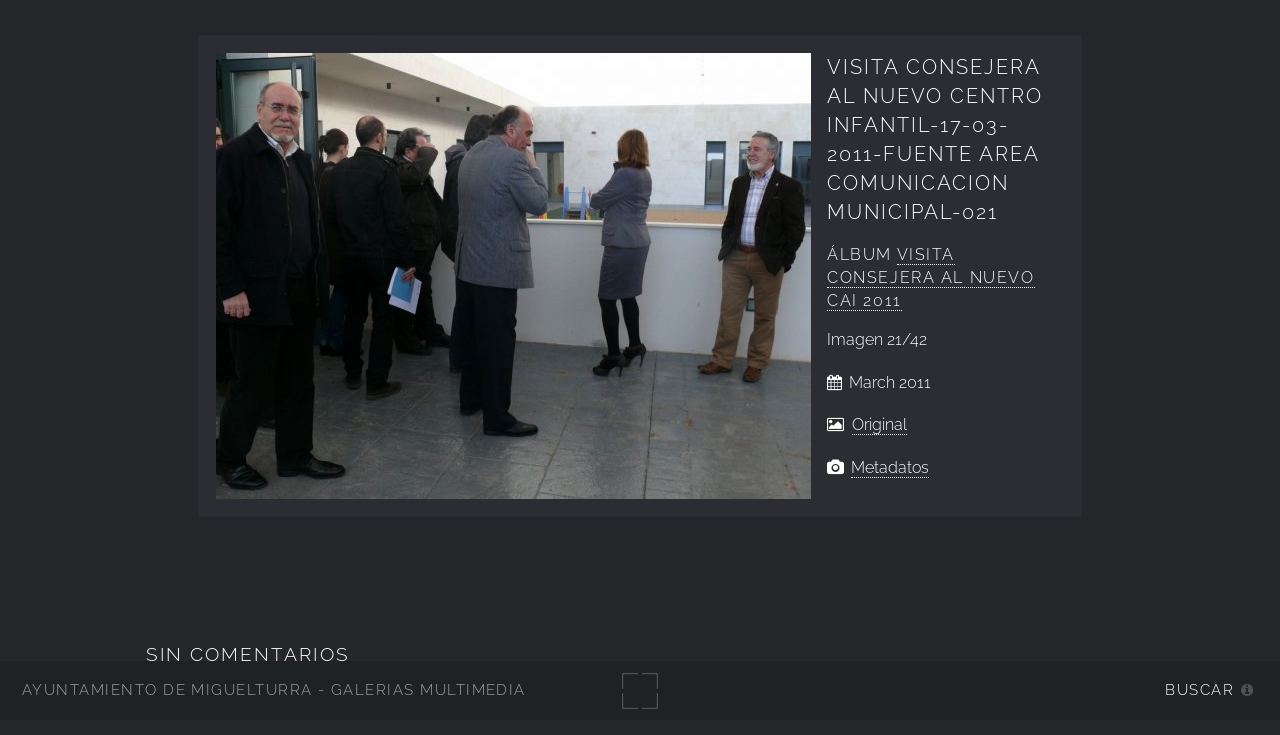

--- FILE ---
content_type: text/html; charset=UTF-8
request_url: https://imagenes.miguelturra.es/educacion/visita-consejera-al-nuevo-cai-2011/visita-consejera-al-nuevo-centro-infantil-17-03-2011-fuente-area-comunicacion-municipal-021.jpg.php
body_size: 29661
content:
<!DOCTYPE html>
<html lang="es-ES">
<head>
  <meta charset="UTF-8">
  <!-- Tidy Assets Start-> Unmoved items, no changes before this line -->
<meta name="viewport" content="width=device-width, initial-scale=1.0">
<link rel="stylesheet" href="/themes/multiverse/css/multi.css">
<link type="text/css" rel="stylesheet" href="/zp-core/zp-extensions/dynamic-locale/locale.css" />
<!-- effect plugins -->
<!--[if lt IE 9]>
<![endif]-->
<!-- swipe with iOS fix -->
<link rel="stylesheet" type="text/css" href="/zp-core/zp-extensions/slideshow2/slideshow2.css" />
<!--[if lte IE 7]>
<link rel="stylesheet" type="text/css" href="https://imagenes.miguelturra.es/zp-core/zp-extensions/slideshow2/fonts/ie7.css" />
<![endif]-->
<link rel="stylesheet" href="/zp-core/zp-extensions/GoogleMap/googleMap.css" type="text/css" media="screen"/>
<title>Visita Consejera al nuevo Centro Infantil-17-03-2011-fuente Area Comunicacion Municipal-021 | visita consejera al nuevo CAI 2011 | Educación | Ayuntamiento de Miguelturra - Galerías multimedia | Ayuntamiento de Miguelturra - Galerías multimedia</title> <link rel="alternate" type="application/rss+xml" title="Album: visita consejera al nuevo CAI 2011" href="https://imagenes.miguelturra.es/index.php?rss=gallery&amp;albumname=educacion%2Fvisita-consejera-al-nuevo-cai-2011&amp;lang=es_ES" />
</head>
<body class="loading">
<div id="wrapper">
<header id="header">
<h1>
<a href="https://imagenes.miguelturra.es" title="Home">Ayuntamiento de Miguelturra - Galerías multimedia</a>
</h1>
<span id="fullscreen">
<img width="30" height="30" src="/themes/multiverse/images/sprite.svg" alt="full screen" />
</span>
<nav>
<ul>
<li>
<a href="#" class="icon fa-info-circle">Buscar</a>
</li>
</ul>
</nav>
</header>
<div id="main">
<article id="page">
<div id="container">
<div id="image">
<img alt="Visita Consejera al nuevo Centro Infantil-17-03-2011-fuente Area Comunicacion Municipal-021" loading="lazy" width="595" height="446" src="/cache/educacion/visita-consejera-al-nuevo-cai-2011/visita-consejera-al-nuevo-centro-infantil-17-03-2011-fuente-area-comunicacion-municipal-021_595.jpg?cached=1613243071" /> <a class="nav-prev" href="/educacion/visita-consejera-al-nuevo-cai-2011/visita-consejera-al-nuevo-centro-infantil-17-03-2011-fuente-area-comunicacion-municipal-020.jpg.php"></a>
<a class="nav-next" href="/educacion/visita-consejera-al-nuevo-cai-2011/visita-consejera-al-nuevo-centro-infantil-17-03-2011-fuente-area-comunicacion-municipal-022.jpg.php"></a>
</div>
<div id="img_info">
<h1>Visita Consejera al nuevo Centro Infantil-17-03-2011-fuente Area Comunicacion Municipal-021</h1>
<h2>
<span>
Álbum </span>
<a href="/educacion/visita-consejera-al-nuevo-cai-2011/" title="Ver Álbum">visita consejera al nuevo CAI 2011</a>
</h2>
<p>
Imagen <span>21/42</span> </p>
<p class="date">
March 2011 </p>
<p>
<i class="fa fa-picture-o" aria-hidden="true"></i>&nbsp;
<a id="full_image" href="/zp-core/full-image.php?a=educacion/visita-consejera-al-nuevo-cai-2011&i=visita-consejera-al-nuevo-centro-infantil-17-03-2011-fuente-area-comunicacion-municipal-021.jpg&q=75&wmk=%21&dsp=protected&check=a8bcd924037ce21b07733f4f94fd3262d42e3b70" title="Original (1600 x 1200)">
Original </a>
</p>
<span id="exif_link" class="metadata_title">
<a href="#" class="metadata_toggle" title="Metadatos">Metadatos</a>
</span>
<div id="imagemetadata_data" style="display:none">
<div id="imagemetadata">
<table>
<tr><td class="label">Fabricante de cámara:</td><td class="value">Panasonic</td></tr>
<tr><td class="label">Fecha y hora original de la toma:</td><td class="value">March 2011 </td></tr>
</table>
</div>
</div>
</div>
</div>
<div class="img_descr">
</div>
<!-- printCommentForm -->
<div id="commentcontent">
<h3 class="empty">Sin Comentarios</h3> <div id="comments">
</div><!-- id "comments" -->
<!-- Comment Box -->
<h3>Agregar un comentario:</h3> <div id="commententry" >
<form id="commentform" action="#commentform" method="post">
<input type="hidden" name="comment" value="1">
<input type="hidden" name="remember" value="1">
<p style="display:none;">
<label for="username">Username:</label>
<input type="text" id="username" name="username" value="">
</p>
<span>
<input type="checkbox" name="anon" id="anon" value="1">
<label for="anon"> (<em>anónimo</em>)</label>
</span>
<label for="name">Nombre</label>
<input type="text" required placeholder="Nombre" id="name" name="name" size="22" value="" class="field half first">
<label for="email">E-Mail</label>
<input type="email" required placeholder="E-Mail" id="email" name="email" size="22" value="" class="field half">
<label for="comment">Comentario:</label>
<textarea placeholder="Comentario" required name="comment" id="comment" rows="4" cols="42" class="field"></textarea>
<label class="captcha-label">Ingresar CAPTCHA</label><div class="g-recaptcha" data-sitekey="6LeiPG8UAAAAAIj879pOzgS4I64E392vpF1gSEFm" data-theme="light" data-type="image" data-size="normal"></div>
<input type="submit" class="button special" value="Agregar comentario">
</form>
</div><!-- id="commententry" -->
</div><!-- id="commentcontent" -->
</article>
</div>
</div>
<footer class="panel">
<div class="inner split">
<div>
<section>
<h2>visita consejera al nuevo CAI 2011</h2>
Visita Consejera al nuevo Centro Infantil </section>
<section class="copyright">
<p>
<i class="icon big fa-code" aria-hidden="true"></i>&nbsp;<a href="https://www.zenphoto.org/" title="Zenphoto CMS" target="_blank" rel="noopener"><span class="big">zen</span><span class="small">PHOTO</span></a>
+ <a href="https://html5up.net" title="HTML5 UP" target="_blank" rel="noopener">HTML5 UP</a>
+ <a class="small" href="https://www.antonioranesi.it" title="Antonio Ranesi Photographer" target="_blank" rel="noopener"><i class="icon fa-heart-o" aria-hidden="true"></i> bic-ed</a>
</p>
</section>
</div>
<div>
<section>
<h2>Contactar</h2>
<p>los campos<strong>*</strong> son requeridos para efectuar el proceso. HTML u otro código no ha sido localizado./ A copy of your e-mail will automatically be sent to the address you provided for your own records.</p><form id="mailform" action="/educacion/visita-consejera-al-nuevo-cai-2011/visita-consejera-al-nuevo-centro-infantil-17-03-2011-fuente-area-comunicacion-municipal-021.jpg.php" method="post" accept-charset="UTF-8">
<input type="hidden" id="sendmail" name="sendmail" value="sendmail">
<label for="mailform-name">Nombre</label>
<input type="text" required placeholder="Nombre" id="mailform-name" name="name" size="50" value="" class="field half first">
<p style="display:none;">
<label for="mailform-username">Username:</label>
<input type="text" id="mailform-username" name="username" size="50" value="">
</p>
<label for="mailform-email">E-Mail</label>
<input type="email" required placeholder="E-Mail" id="mailform-email" name="email" size="50" value="" class="field half">
<label for="mailform-subject">Asunto:</label>
<input class="field" type="text" required placeholder="Asunto" id="mailform-subject" name="subject" size="50" value="Mensaje desde Galería de Imágenes">
<label for="mailform-message">Mensaje</label>
<textarea class="field" id="mailform-message" required placeholder="Mensaje" name="message" rows="3"></textarea>
<p>
<input type="submit" class="button special" value="Enviar E-mail">
<input type="reset" class="button" value="Reiniciar">
</p>
</form>
<div id="form-result"></div>
</section>
</div>
<div class="menu_group">
<section>
<h2>Búsqueda</h2>
<label for="search_input" class="hide">Buscar</label>
<div id="search">
<!-- search form -->
<form method="get" action="/page/search/?s=" id="search_form">
<div>
<span class="tagSuggestContainer">
<input type="text" name="s" value="" id="search_input" size="10" />
</span>
<a class="toggle_searchextrashow" href="#"><img src="/zp-core/images/searchfields_icon.png" title="opciones de búsqueda" alt="campos" id="searchfields_icon" /></a>
<input type="submit" value="Buscar" title="Buscar" class="button buttons" id="search_submit" data-role="none" />
<br />
<div style="display:none;" id="searchextrashow">
<ul>
<li><label><input type="checkbox" name="checkall_searchfields" id="checkall_searchfields" checked="checked">* Marcar/Desmarcar todo *</label></li>
<li><label><input id="SEARCH_desc" name="searchfields[]" type="checkbox" checked="checked" value="desc" /> Descripción</label></li>
<li><label><input id="SEARCH_title" name="searchfields[]" type="checkbox" checked="checked" value="title" /> Título</label></li>
</ul>
</div>
</div>
</form>
</div><!-- end of search form -->
<nav class="main-nav">
<ul class="drop">
<li>
<a>
Álbums </a>
</li>
</ul>
<ul id="album_menu">
<li><a href='/' title='Inicio'>Inicio</a></li><li><a href="/ayuntamiento/" title="Ayuntamiento">Ayuntamiento</a>
</li>
<li><a href="/cultura/" title="Cultura">Cultura</a>
</li>
<li><a href="/deportes/" title="Deportes">Deportes</a>
</li>
<li><a href="/edificios-instalaciones-municipales-y-sitios-de-interes/" title="Edificios-Instalaciones">Edificios-Instalaciones</a>
</li>
<li><a href="/educacion/" title="Educación">Educación</a>
<ul class="subalbum">
<li><a href="/educacion/diabiciescolarabril2025/" title="Diabiciescolarabril2025">Diabiciescolarabril2025</a>
</li>
<li><a href="/educacion/25anivbenitoperezgaldos/" title="25AnivBenitoPerezGaldos">25AnivBenitoPerezGaldos</a>
</li>
<li><a href="/educacion/incentivoestudio2023/" title="IncentivoEstudio2023">IncentivoEstudio2023</a>
</li>
<li><a href="/educacion/incentivoestudio2022/" title="IncentivoEstudio2022">IncentivoEstudio2022</a>
</li>
<li><a href="/educacion/visita-clara-nov21/" title="visita-clara-nov21">visita-clara-nov21</a>
</li>
<li><a href="/educacion/desay-salud-dic2020/" title="Desay-Salud-dic2020">Desay-Salud-dic2020</a>
</li>
<li><a href="/educacion/visitacpcristoaytomarzo2014/" title="VisitaCPCristoAytoMarzo2014">VisitaCPCristoAytoMarzo2014</a>
</li>
<li><a href="/educacion/visita-valle-fuentes-2010/" title="Visita Valle Fuentes 2010">Visita Valle Fuentes 2010</a>
</li>
<li><a href="/educacion/visita-delegada-de-educacion-2010/" title="visita Delegada de Educación 2010">visita Delegada de Educación 2010</a>
</li>
<li><a href="/educacion/visita-cp-pradillo-a-la-radio/" title="visita CP Pradillo a la Radio">visita CP Pradillo a la Radio</a>
</li>
<li><a href="/educacion/visita-cp-clara-campoamor-al-vivero/" title="visita CP Clara Campoamor al vivero">visita CP Clara Campoamor al vivero</a>
</li>
<li><a href="/educacion/visita-cp-clara-a-la-radio-municipal/" title="visita CP Clara a la Radio Municipal">visita CP Clara a la Radio Municipal</a>
</li>
<li><a href="/educacion/visita-consejera-educacion-2009/" title="Visita Consejera Educación 2009">Visita Consejera Educación 2009</a>
</li>
<li class="active-item"><a href="/educacion/visita-consejera-al-nuevo-cai-2011/" title="visita consejera al nuevo CAI 2011">visita consejera al nuevo CAI 2011</a>
</li>
<li><a href="/educacion/tengo-una-pregunta-para-usted-2009/" title="tengo una pregunta para usted 2009">tengo una pregunta para usted 2009</a>
</li>
<li><a href="/educacion/teatroenglishmarzo2014/" title="teatroenglishmarzo2014">teatroenglishmarzo2014</a>
</li>
<li><a href="/educacion/tallerbicissept2014/" title="tallerbicissept2014">tallerbicissept2014</a>
</li>
<li><a href="/educacion/taller-educacion-vial-cp-benito-2010/" title="taller educación vial CP Benito 2010">taller educación vial CP Benito 2010</a>
</li>
<li><a href="/educacion/taller-biblioteca-municipal-2009/" title="taller Biblioteca Municipal 2009">taller Biblioteca Municipal 2009</a>
</li>
<li><a href="/educacion/ssantamerced2017/" title="SSantaMerced2017">SSantaMerced2017</a>
</li>
<li><a href="/educacion/sillabertaabril2014/" title="sillaBertaAbril2014">sillaBertaAbril2014</a>
</li>
<li><a href="/educacion/recital-poetico-ies-2010/" title="Recital poético IES 2010">Recital poético IES 2010</a>
</li>
<li><a href="/educacion/presentacion-nuevo-colegio/" title="presentación nuevo colegio">presentación nuevo colegio</a>
</li>
<li><a href="/educacion/premiosoct2015/" title="PremiosOct2015">PremiosOct2015</a>
</li>
<li><a href="/educacion/premiosdiciembre2016/" title="PremiosDiciembre2016">PremiosDiciembre2016</a>
</li>
<li><a href="/educacion/premiosdic2021/" title="Premiosdic2021">Premiosdic2021</a>
</li>
<li><a href="/educacion/premios-prop-dic-2020/" title="Premios-Prop-dic-2020">Premios-Prop-dic-2020</a>
</li>
<li><a href="/educacion/premios-noviembre-2019/" title="Premios-Noviembre-2019">Premios-Noviembre-2019</a>
</li>
<li><a href="/educacion/premios-incentivo-al-estudio-2010-1/" title="Premios Incentivo al Estudio 2010">Premios Incentivo al Estudio 2010</a>
</li>
<li><a href="/educacion/premios-incentivo-al-estudio-2010/" title="Premios Incentivo al Estudio 2010">Premios Incentivo al Estudio 2010</a>
</li>
<li><a href="/educacion/premios-incentivo-al-estudio-2009/" title="Premios Incentivo al Estudio 2009">Premios Incentivo al Estudio 2009</a>
</li>
<li><a href="/educacion/premios-incentivo-al-estudio-2008/" title="Premios Incentivo al estudio 2008">Premios Incentivo al estudio 2008</a>
</li>
<li><a href="/educacion/premios-enero2018/" title="Premios-enero2018">Premios-enero2018</a>
</li>
<li><a href="/educacion/premios-enero-2019/" title="premios-enero-2019">premios-enero-2019</a>
</li>
<li><a href="/educacion/premiopradillonov2021/" title="PremioPradillonov2021">PremioPradillonov2021</a>
</li>
<li><a href="/educacion/premincestudio-jun2015/" title="PremIncEstudio-jun2015">PremIncEstudio-jun2015</a>
</li>
<li><a href="/educacion/pleno-infantil-2010/" title="Pleno Infantil 2010">Pleno Infantil 2010</a>
</li>
<li><a href="/educacion/olimpmat-mayo2016/" title="OlimpMat-mayo2016">OlimpMat-mayo2016</a>
</li>
<li><a href="/educacion/olimpiadamatematica-2018/" title="OlimpiadaMatematica-2018">OlimpiadaMatematica-2018</a>
</li>
<li><a href="/educacion/olimp-mat-2017/" title="olimp-mat-2017">olimp-mat-2017</a>
</li>
<li><a href="/educacion/olim-matematica-2022/" title="olim-matematica-2022">olim-matematica-2022</a>
</li>
<li><a href="/educacion/observacion-astronomica-mayo-2010/" title="observación astronómica mayo 2010">observación astronómica mayo 2010</a>
</li>
<li><a href="/educacion/obras-nuevo-comedor-cp-pradillo/" title="Obras nuevo comedor CP Pradillo">Obras nuevo comedor CP Pradillo</a>
</li>
<li><a href="/educacion/navidad2016pelines/" title="Navidad2016Pelines">Navidad2016Pelines</a>
</li>
<li><a href="/educacion/navidad2014/" title="Navidad2014">Navidad2014</a>
</li>
<li><a href="/educacion/navidad-clara-campoamor-2009/" title="navidad Clara Campoamor 2009">navidad Clara Campoamor 2009</a>
</li>
<li><a href="/educacion/navidad-2010/" title="Navidad 2010">Navidad 2010</a>
</li>
<li><a href="/educacion/narea-mayo2015/" title="Narea-Mayo2015">Narea-Mayo2015</a>
</li>
<li><a href="/educacion/mural-diciembre2016/" title="Mural-Diciembre2016">Mural-Diciembre2016</a>
</li>
<li><a href="/educacion/mujerdeportemayo2022/" title="MujerDeporteMayo2022">MujerDeporteMayo2022</a>
</li>
<li><a href="/educacion/mercadillo-solidario-2011/" title="mercadillo solidario 2011">mercadillo solidario 2011</a>
</li>
<li><a href="/educacion/marciclistabril2o17/" title="MarCiclistAbril2o17">MarCiclistAbril2o17</a>
</li>
<li><a href="/educacion/juezamenoresnov2014/" title="JuezaMenoresNov2014">JuezaMenoresNov2014</a>
</li>
<li><a href="/educacion/jovibus-en-miguelturra-2010/" title="Jovibus en Miguelturra 2010">Jovibus en Miguelturra 2010</a>
</li>
<li><a href="/educacion/jorncult-inst-abril2017/" title="JornCult-Inst-abril2017">JornCult-Inst-abril2017</a>
</li>
<li><a href="/educacion/jornadas-culturales-ies-2010/" title="Jornadas Culturales IES 2010">Jornadas Culturales IES 2010</a>
</li>
<li><a href="/educacion/intercentros-2016/" title="Intercentros-2016">Intercentros-2016</a>
</li>
<li><a href="/educacion/intercambio-ies-con-francia/" title="intercambio IES con Francia">intercambio IES con Francia</a>
</li>
<li><a href="/educacion/incentivoestudio2014/" title="incentivoestudio2014">incentivoestudio2014</a>
</li>
<li><a href="/educacion/incentivo-junio2018/" title="Incentivo-junio2018">Incentivo-junio2018</a>
</li>
<li><a href="/educacion/incent-est-julio2016/" title="Incent-Est-julio2016">Incent-Est-julio2016</a>
</li>
<li><a href="/educacion/inauguracion-colegio-5/" title="Inauguracion-Colegio-5">Inauguracion-Colegio-5</a>
</li>
<li><a href="/educacion/fincursopradillo2013-2014/" title="FincursoPradillo2013-2014">FincursoPradillo2013-2014</a>
</li>
<li><a href="/educacion/fincursocristo2013-2014/" title="FincursoCristo2013-2014">FincursoCristo2013-2014</a>
</li>
<li><a href="/educacion/fincursocpclara2014/" title="FinCursoCPClara2014">FinCursoCPClara2014</a>
</li>
<li><a href="/educacion/fincursocpbenito2014/" title="fincursoCPBenito2014">fincursoCPBenito2014</a>
</li>
<li><a href="/educacion/fin-de-curso-2009-2010/" title="Fin de Curso 2009-2010">Fin de Curso 2009-2010</a>
</li>
<li><a href="/educacion/fin-curso-la-merced-2010/" title="fin curso La Merced 2010">fin curso La Merced 2010</a>
</li>
<li><a href="/educacion/fin-curso-2009/" title="fin curso 2009">fin curso 2009</a>
</li>
<li><a href="/educacion/exhcaninaabril2014/" title="ExhCaninaAbril2014">ExhCaninaAbril2014</a>
</li>
<li><a href="/educacion/erasmusplus2015/" title="ErasmusPlus2015">ErasmusPlus2015</a>
</li>
<li><a href="/educacion/entrega-libros-diputacion-2011/" title="Entrega libros Diputación 2011">Entrega libros Diputación 2011</a>
</li>
<li><a href="/educacion/dialibropelines2015/" title="DiaLibroPelines2015">DiaLibroPelines2015</a>
</li>
<li><a href="/educacion/dialibro2015coletas/" title="DiaLibro2015Coleta">DiaLibro2015Coleta</a>
</li>
<li><a href="/educacion/diadelapaz2017/" title="DiadelaPaz2017">DiadelaPaz2017</a>
</li>
<li><a href="/educacion/dia-libro-cp-cristo-2011/" title="día libro CP Cristo 2011">día libro CP Cristo 2011</a>
</li>
<li><a href="/educacion/dia-internacional-del-nino-2009/" title="Día Internacional del Niño 2009">Día Internacional del Niño 2009</a>
</li>
<li><a href="/educacion/dia-de-los-derechos-infantiles-2010/" title="Día de los Derechos Infantiles 2010">Día de los Derechos Infantiles 2010</a>
</li>
<li><a href="/educacion/dia-de-la-paz-2011/" title="Día de la Paz 2011">Día de la Paz 2011</a>
</li>
<li><a href="/educacion/dia-de-la-paz-2010/" title="Día de la Paz 2010">Día de la Paz 2010</a>
</li>
<li><a href="/educacion/dia-de-la-paz-2009/" title="Día de la Paz 2009">Día de la Paz 2009</a>
</li>
<li><a href="/educacion/deporte-pradillo-sep2019/" title="Deporte-Pradillo-sep2019">Deporte-Pradillo-sep2019</a>
</li>
<li><a href="/educacion/curso-2009-2010-la-merced/" title="Curso 2009-2010 La Merced">Curso 2009-2010 La Merced</a>
</li>
<li><a href="/educacion/cuidate-abril2016/" title="cuidate-abril2016">cuidate-abril2016</a>
</li>
<li><a href="/educacion/cp-el-pradillo-y-teatro-caperucita/" title="CP el Pradillo y teatro Caperucita">CP el Pradillo y teatro Caperucita</a>
</li>
<li><a href="/educacion/comidas-alumnas-pradillo-quinta-77/" title="Comidas Alumnas Pradillo Quinta 77">Comidas Alumnas Pradillo Quinta 77</a>
</li>
<li><a href="/educacion/clara-campoamor-en-ayto-2010/" title="Clara Campoamor en Ayto 2010">Clara Campoamor en Ayto 2010</a>
</li>
<li><a href="/educacion/celebracion-dia-de-europa-2009/" title="Celebración Día de Europa 2009">Celebración Día de Europa 2009</a>
</li>
<li><a href="/educacion/carrerasolidaria-dic2020/" title="CarreraSolidaria-dic2020">CarreraSolidaria-dic2020</a>
</li>
<li><a href="/educacion/carrera-diciembre2021/" title="Carrera-diciembre2021">Carrera-diciembre2021</a>
</li>
<li><a href="/educacion/cai-en-casa-cultura-2009/" title="CAI en Casa Cultura 2009">CAI en Casa Cultura 2009</a>
</li>
<li><a href="/educacion/benito-ayto-2016/" title="Benito-Ayto-2016">Benito-Ayto-2016</a>
</li>
<li><a href="/educacion/belenes-cp-cristo-2009/" title="belenes CP Cristo 2009">belenes CP Cristo 2009</a>
</li>
<li><a href="/educacion/acto-navideno-cp-el-pradillo-2009/" title="acto navideño CP el Pradillo 2009">acto navideño CP el Pradillo 2009</a>
</li>
<li><a href="/educacion/acto-navideno-cp-benito-2009/" title="acto navideño CP Benito 2009">acto navideño CP Benito 2009</a>
</li>
<li><a href="/educacion/acto-navideno-2009-del-cai/" title="acto navideño 2009 del CAI">acto navideño 2009 del CAI</a>
</li>
<li><a href="/educacion/actividades-navidenas-la-merced-2009/" title="actividades navideñas La Merced 2009">actividades navideñas La Merced 2009</a>
</li>
<li><a href="/educacion/50anivcp-pradillo/" title="50anivCP-Pradillo">50anivCP-Pradillo</a>
</li>
<li><a href="/educacion/25aniversarioies/" title="25aniversarioIES">25aniversarioIES</a>
</li>
<li><a href="/educacion/18anosclara/" title="18añosClara">18añosClara</a>
</li>
<li><a href="/educacion/1apiedra-colegio-5/" title="1aPiedra-Colegio-5">1aPiedra-Colegio-5</a>
</li>
</ul>
</li>
<li><a href="/festejos-populares/" title="Festejos Populares">Festejos Populares</a>
</li>
<li><a href="/igualdad-de-genero/" title="Igualdad de Género">Igualdad de Género</a>
</li>
<li><a href="/ciudad-digital/" title="Ciudad Digital">Ciudad Digital</a>
</li>
<li><a href="/juventud/" title="Juventud">Juventud</a>
</li>
<li><a href="/medio-ambiente/" title="Medio Ambiente">Medio Ambiente</a>
</li>
<li><a href="/servicios-sociales/" title="Servicios Sociales">Servicios Sociales</a>
</li>
<li><a href="/area-promocion-y-desarrollo/" title="Promoción y Desarrollo">Promoción y Desarrollo</a>
</li>
<li><a href="/recursos-graficos/" title="Recursos Gráficos">Recursos Gráficos</a>
</li>
<li><a href="/proteccion-civil/" title="Protección Civil">Protección Civil</a>
</li>
<li><a href="/pymes-empresas-locales/" title="PYMES - empresas locales">PYMES - empresas locales</a>
</li>
<li><a href="/sanidad/" title="Sanidad">Sanidad</a>
</li>
<li><a href="/policia-local/" title="Policía Local">Policía Local</a>
</li>
<li><a href="/radio-miguelturra/" title="Radio Miguelturra">Radio Miguelturra</a>
</li>
<li><a href="/asociaciones/" title="Asociaciones">Asociaciones</a>
</li>
<li><a href="/exposiciones/" title="Exposiciones">Exposiciones</a>
</li>
<li><a href="/sociedad/" title="Sociedad">Sociedad</a>
</li>
<li><a href="/videos/" title="Vídeos">Vídeos</a>
</li>
<li><a href="/centro-de-internet/" title="Centro de Internet">Centro de Internet</a>
</li>
<li><a href="/grupos-politicos/" title="Grupos Políticos">Grupos Políticos</a>
</li>
<li><a href="/campo-de-calatrava/" title="Campo de Calatrava">Campo de Calatrava</a>
</li>
</ul>
</nav>
</section>
<section>
<h2>Idioma</h2>
<nav class="main-nav">
<ul class="drop">
<li>
<a>
lang="es-ES" </a>
</li>
</ul>
<ul class="flags">
<li>
<a href="/educacion/visita-consejera-al-nuevo-cai-2011/visita-consejera-al-nuevo-centro-infantil-17-03-2011-fuente-area-comunicacion-municipal-021.jpg.php?locale=en_US" >
<img src="/zp-core/locale/en_US/flag.png" alt="Inglés (EEUU)" title="Inglés (EEUU)" width="24" height="16" />
</a>
</li>
<li class="currentLanguage">
<img src="/zp-core/locale/es_ES/flag.png" alt="Español (España)" title="Español (España)" width="24" height="16" />
</li>
</ul>
</nav>
</section>
<section class="social">
<h2>Síguenos en...</h2>
<ul class="icons">
<li class="main-nav rss">
<ul class="drop rss">
<li>
<a class="icon fa-rss">
<span class="hide">RSS Feed</span>
</a>
</li>
</ul>
<ul>
<li><a href="/index.php?rss=gallery&amp;lang=es_ES" title="Galería" rel="nofollow">Galería</a></li><li><a href="/index.php?rss=gallery&amp;albumname=educacion%2Fvisita-consejera-al-nuevo-cai-2011&amp;lang=es_ES" title="Álbum" rel="nofollow">Álbum</a></li> </ul>
</li>
<li>
<a href="https://www.facebook.com/AyuntamientoMiguelturra" target="_blank" rel="noopener" class="icon fa-facebook">
<span class="hide">Facebook</span>
</a>
</li>
<li>
<a href="https://twitter.com/aytomiguelturra?lang=es" target="_blank" rel="noopener" class="icon fa-twitter">
<span class="hide">Twitter</span>
</a>
</li>
<li>
<a href="https://www.instagram.com/aytomiguelturra/" target="_blank" rel="noopener" class="icon fa-instagram">
<span class="hide">Instagram</span>
</a>
</li>
</ul>
</section>
</div>
</div>
</footer>
<!-- Tidy Assets-> JavaScript files -->
<script src="/zp-core/js/jquery.min.js"></script>
<script src="/zp-core/js/jquery-migrate.min.js"></script>
<script src="https://imagenes.miguelturra.es/zp-core/zp-extensions/slideshow2/jquery.cycle2.min.js"></script>
<script src="https://imagenes.miguelturra.es/zp-core/zp-extensions/slideshow2/jquery.cycle2.center.min.js"></script>
<script src="https://imagenes.miguelturra.es/zp-core/zp-extensions/slideshow2/jquery.cycle2.ie-fade.min.js"></script>
<script src="https://imagenes.miguelturra.es/zp-core/zp-extensions/slideshow2/jquery.cycle2.carousel.min.js"></script>
<script src="https://imagenes.miguelturra.es/zp-core/zp-extensions/slideshow2/fonts/ie7.js"></script>
<script src="/zp-core/js/jquery.pagination.js"></script>
<script src="https://maps.googleapis.com/maps/api/js?language=es"></script>
<script src="/zp-core/zp-extensions/GoogleMap/markerClustererPlus/markerclusterer.js"></script>
<script src="/zp-core/zp-extensions/GoogleMap/overlappingMarkerSpiderfier/oms.min.js"></script>
<script src="https://www.google.com/recaptcha/api.js"></script>
<script src="/zp-core/js/zp_admin.js"></script>
<!-- Tidy Assets-> Consolidated Inline JavaScript -->
<script>
  function pageselectCallback(page_index, jq) {
			var items_per_page = 10;
			var max_elem = Math.min((page_index + 1) * items_per_page, $('#comments div.comment').length);
			var newcontent = '';
			for (var i = page_index * items_per_page; i < max_elem; i++) {
				newcontent += '<div class="comment">' + $('#comments div.comment:nth-child(' + (i + 1) + ')').html() + '</div>';
			}
			$('#Commentresult').html(newcontent);
			return false;
		}
		function initPagination() {
			var startPage;
			if (Comm_ID_found) {
				startPage = Math.ceil(current_comment_N /10) - 1;
			} else {
				startPage = 0;
			}
			var num_entries = $('#comments div.comment').length;
			if (num_entries) {
				$(".Pagination").pagination(num_entries, {
					prev_text: "previo",
					next_text: "siguiente",
					callback: pageselectCallback,
					load_first_page: true,
					items_per_page:10, // Show only one item per page
					current_page: startPage
				});
			}
		}
		$(document).ready(function() {
			current_comment_N = $('.comment h4').index($(addrBar_hash)) + 1;
			initPagination();
			if (Comm_ID_found) {
				$(addrBar_hash).scrollToMe();
			}
		});
		var current_comment_N, addrBar_hash = window.location.hash, Comm_ID_found = !addrBar_hash.search(/#zp_comment_id_/);
		jQuery.fn.extend({
			scrollToMe: function() {
				var x = jQuery(this).offset().top - 10;
				jQuery('html,body').animate({scrollTop: x}, 400);
			}});
  $(document).ready(function () {
 				$(".metadata_toggle").click(function(event) { 
 					event.preventDefault(); $("#imagemetadata_data").toggle(); 
 				}); 
			});
  var within = 0;
			function search_(way) {
				within = way;
				if (way) {
					$('#search_submit').attr('title', 'Buscar');
				} else {
					lastsearch = '';
					$('#search_submit').attr('title', 'Buscar');
				}
				$('#search_input').val('');
			}
			$('#search_form').submit(function() {
				if (within) {
					var newsearch = $.trim($('#search_input').val());
					if (newsearch.substring(newsearch.length - 1) == ',') {
						newsearch = newsearch.substr(0, newsearch.length - 1);
					}
					if (newsearch.length > 0) {
						$('#search_input').val('() AND (' + newsearch + ')');
					} else {
						$('#search_input').val('');
					}
				}
				return true;
			});
    $(document).ready(function() {
      $( $("#checkall_searchfields") ).on( "click", function() {
        $("#searchextrashow :checkbox").prop("checked", $("#checkall_searchfields").prop("checked") );
      });
    });
  $(".toggle_searchextrashow").click(function(event) {
							event.preventDefault();
							$("#searchextrashow").toggle();
						});
</script>
<!-- Tidy Assets End-> No changes after this line. Completed in 0.75 ms -->
			<!-- Matomo -->
			<script>
				var _paq = _paq || [];
				_paq.push(["setDocumentTitle", 'Visita Consejera al nuevo Centro Infantil-17-03-2011-fuente Area Comunicacion Municipal-021 | Ayuntamiento de Miguelturra - Galerías multimedia | Ayuntamiento de Miguelturra - Galerías multimedia']);	
								_paq.push(['trackPageView']);
				_paq.push(['enableLinkTracking']);
										_paq.push(['trackAllContentImpressions']);
										(function () {
					var u = "//estadisticas.ayto-miguelturra.es/";
					_paq.push(['setTrackerUrl', u + 'matomo.php']);
					_paq.push(['setSiteId', '2']);
					var d = document, g = d.createElement('script'), s = d.getElementsByTagName('script')[0];
					g.type = 'text/javascript';
					g.defer = true;
					g.async = true;
					g.src = u + 'matomo.js';
					s.parentNode.insertBefore(g, s);
				})();
			</script>
			<noscript><p><img src="https://estadisticas.ayto-miguelturra.es/matomo.php?idsite=2&rec=1" style="border:0" alt="" /></p></noscript>
			<!-- End Matomo Tag -->
			<script>
var phpToJS = {"searchPlaceholder":"BUSCAR","newsActive":0,"galleryActive":0,"contactURL":"\/themes\/multiverse\/ajax\/contact.php","mailSubject":"Mensaje desde Galer\u00eda de Im\u00e1genes","mailSent":"<p>Gracias por su mensaje \/ Thanks for your message.<\/p>"};
</script>
<script src="/themes/multiverse/js/merged/multi.js"></script>
</body>
</html>

<!-- zenphoto version 1.6.8 -->
<!-- Procesamiento del script Zenphoto en end:0,2832 segundos -->


--- FILE ---
content_type: text/html; charset=utf-8
request_url: https://www.google.com/recaptcha/api2/anchor?ar=1&k=6LeiPG8UAAAAAIj879pOzgS4I64E392vpF1gSEFm&co=aHR0cHM6Ly9pbWFnZW5lcy5taWd1ZWx0dXJyYS5lczo0NDM.&hl=en&type=image&v=PoyoqOPhxBO7pBk68S4YbpHZ&theme=light&size=normal&anchor-ms=20000&execute-ms=30000&cb=hiqnf0hbrhzg
body_size: 49334
content:
<!DOCTYPE HTML><html dir="ltr" lang="en"><head><meta http-equiv="Content-Type" content="text/html; charset=UTF-8">
<meta http-equiv="X-UA-Compatible" content="IE=edge">
<title>reCAPTCHA</title>
<style type="text/css">
/* cyrillic-ext */
@font-face {
  font-family: 'Roboto';
  font-style: normal;
  font-weight: 400;
  font-stretch: 100%;
  src: url(//fonts.gstatic.com/s/roboto/v48/KFO7CnqEu92Fr1ME7kSn66aGLdTylUAMa3GUBHMdazTgWw.woff2) format('woff2');
  unicode-range: U+0460-052F, U+1C80-1C8A, U+20B4, U+2DE0-2DFF, U+A640-A69F, U+FE2E-FE2F;
}
/* cyrillic */
@font-face {
  font-family: 'Roboto';
  font-style: normal;
  font-weight: 400;
  font-stretch: 100%;
  src: url(//fonts.gstatic.com/s/roboto/v48/KFO7CnqEu92Fr1ME7kSn66aGLdTylUAMa3iUBHMdazTgWw.woff2) format('woff2');
  unicode-range: U+0301, U+0400-045F, U+0490-0491, U+04B0-04B1, U+2116;
}
/* greek-ext */
@font-face {
  font-family: 'Roboto';
  font-style: normal;
  font-weight: 400;
  font-stretch: 100%;
  src: url(//fonts.gstatic.com/s/roboto/v48/KFO7CnqEu92Fr1ME7kSn66aGLdTylUAMa3CUBHMdazTgWw.woff2) format('woff2');
  unicode-range: U+1F00-1FFF;
}
/* greek */
@font-face {
  font-family: 'Roboto';
  font-style: normal;
  font-weight: 400;
  font-stretch: 100%;
  src: url(//fonts.gstatic.com/s/roboto/v48/KFO7CnqEu92Fr1ME7kSn66aGLdTylUAMa3-UBHMdazTgWw.woff2) format('woff2');
  unicode-range: U+0370-0377, U+037A-037F, U+0384-038A, U+038C, U+038E-03A1, U+03A3-03FF;
}
/* math */
@font-face {
  font-family: 'Roboto';
  font-style: normal;
  font-weight: 400;
  font-stretch: 100%;
  src: url(//fonts.gstatic.com/s/roboto/v48/KFO7CnqEu92Fr1ME7kSn66aGLdTylUAMawCUBHMdazTgWw.woff2) format('woff2');
  unicode-range: U+0302-0303, U+0305, U+0307-0308, U+0310, U+0312, U+0315, U+031A, U+0326-0327, U+032C, U+032F-0330, U+0332-0333, U+0338, U+033A, U+0346, U+034D, U+0391-03A1, U+03A3-03A9, U+03B1-03C9, U+03D1, U+03D5-03D6, U+03F0-03F1, U+03F4-03F5, U+2016-2017, U+2034-2038, U+203C, U+2040, U+2043, U+2047, U+2050, U+2057, U+205F, U+2070-2071, U+2074-208E, U+2090-209C, U+20D0-20DC, U+20E1, U+20E5-20EF, U+2100-2112, U+2114-2115, U+2117-2121, U+2123-214F, U+2190, U+2192, U+2194-21AE, U+21B0-21E5, U+21F1-21F2, U+21F4-2211, U+2213-2214, U+2216-22FF, U+2308-230B, U+2310, U+2319, U+231C-2321, U+2336-237A, U+237C, U+2395, U+239B-23B7, U+23D0, U+23DC-23E1, U+2474-2475, U+25AF, U+25B3, U+25B7, U+25BD, U+25C1, U+25CA, U+25CC, U+25FB, U+266D-266F, U+27C0-27FF, U+2900-2AFF, U+2B0E-2B11, U+2B30-2B4C, U+2BFE, U+3030, U+FF5B, U+FF5D, U+1D400-1D7FF, U+1EE00-1EEFF;
}
/* symbols */
@font-face {
  font-family: 'Roboto';
  font-style: normal;
  font-weight: 400;
  font-stretch: 100%;
  src: url(//fonts.gstatic.com/s/roboto/v48/KFO7CnqEu92Fr1ME7kSn66aGLdTylUAMaxKUBHMdazTgWw.woff2) format('woff2');
  unicode-range: U+0001-000C, U+000E-001F, U+007F-009F, U+20DD-20E0, U+20E2-20E4, U+2150-218F, U+2190, U+2192, U+2194-2199, U+21AF, U+21E6-21F0, U+21F3, U+2218-2219, U+2299, U+22C4-22C6, U+2300-243F, U+2440-244A, U+2460-24FF, U+25A0-27BF, U+2800-28FF, U+2921-2922, U+2981, U+29BF, U+29EB, U+2B00-2BFF, U+4DC0-4DFF, U+FFF9-FFFB, U+10140-1018E, U+10190-1019C, U+101A0, U+101D0-101FD, U+102E0-102FB, U+10E60-10E7E, U+1D2C0-1D2D3, U+1D2E0-1D37F, U+1F000-1F0FF, U+1F100-1F1AD, U+1F1E6-1F1FF, U+1F30D-1F30F, U+1F315, U+1F31C, U+1F31E, U+1F320-1F32C, U+1F336, U+1F378, U+1F37D, U+1F382, U+1F393-1F39F, U+1F3A7-1F3A8, U+1F3AC-1F3AF, U+1F3C2, U+1F3C4-1F3C6, U+1F3CA-1F3CE, U+1F3D4-1F3E0, U+1F3ED, U+1F3F1-1F3F3, U+1F3F5-1F3F7, U+1F408, U+1F415, U+1F41F, U+1F426, U+1F43F, U+1F441-1F442, U+1F444, U+1F446-1F449, U+1F44C-1F44E, U+1F453, U+1F46A, U+1F47D, U+1F4A3, U+1F4B0, U+1F4B3, U+1F4B9, U+1F4BB, U+1F4BF, U+1F4C8-1F4CB, U+1F4D6, U+1F4DA, U+1F4DF, U+1F4E3-1F4E6, U+1F4EA-1F4ED, U+1F4F7, U+1F4F9-1F4FB, U+1F4FD-1F4FE, U+1F503, U+1F507-1F50B, U+1F50D, U+1F512-1F513, U+1F53E-1F54A, U+1F54F-1F5FA, U+1F610, U+1F650-1F67F, U+1F687, U+1F68D, U+1F691, U+1F694, U+1F698, U+1F6AD, U+1F6B2, U+1F6B9-1F6BA, U+1F6BC, U+1F6C6-1F6CF, U+1F6D3-1F6D7, U+1F6E0-1F6EA, U+1F6F0-1F6F3, U+1F6F7-1F6FC, U+1F700-1F7FF, U+1F800-1F80B, U+1F810-1F847, U+1F850-1F859, U+1F860-1F887, U+1F890-1F8AD, U+1F8B0-1F8BB, U+1F8C0-1F8C1, U+1F900-1F90B, U+1F93B, U+1F946, U+1F984, U+1F996, U+1F9E9, U+1FA00-1FA6F, U+1FA70-1FA7C, U+1FA80-1FA89, U+1FA8F-1FAC6, U+1FACE-1FADC, U+1FADF-1FAE9, U+1FAF0-1FAF8, U+1FB00-1FBFF;
}
/* vietnamese */
@font-face {
  font-family: 'Roboto';
  font-style: normal;
  font-weight: 400;
  font-stretch: 100%;
  src: url(//fonts.gstatic.com/s/roboto/v48/KFO7CnqEu92Fr1ME7kSn66aGLdTylUAMa3OUBHMdazTgWw.woff2) format('woff2');
  unicode-range: U+0102-0103, U+0110-0111, U+0128-0129, U+0168-0169, U+01A0-01A1, U+01AF-01B0, U+0300-0301, U+0303-0304, U+0308-0309, U+0323, U+0329, U+1EA0-1EF9, U+20AB;
}
/* latin-ext */
@font-face {
  font-family: 'Roboto';
  font-style: normal;
  font-weight: 400;
  font-stretch: 100%;
  src: url(//fonts.gstatic.com/s/roboto/v48/KFO7CnqEu92Fr1ME7kSn66aGLdTylUAMa3KUBHMdazTgWw.woff2) format('woff2');
  unicode-range: U+0100-02BA, U+02BD-02C5, U+02C7-02CC, U+02CE-02D7, U+02DD-02FF, U+0304, U+0308, U+0329, U+1D00-1DBF, U+1E00-1E9F, U+1EF2-1EFF, U+2020, U+20A0-20AB, U+20AD-20C0, U+2113, U+2C60-2C7F, U+A720-A7FF;
}
/* latin */
@font-face {
  font-family: 'Roboto';
  font-style: normal;
  font-weight: 400;
  font-stretch: 100%;
  src: url(//fonts.gstatic.com/s/roboto/v48/KFO7CnqEu92Fr1ME7kSn66aGLdTylUAMa3yUBHMdazQ.woff2) format('woff2');
  unicode-range: U+0000-00FF, U+0131, U+0152-0153, U+02BB-02BC, U+02C6, U+02DA, U+02DC, U+0304, U+0308, U+0329, U+2000-206F, U+20AC, U+2122, U+2191, U+2193, U+2212, U+2215, U+FEFF, U+FFFD;
}
/* cyrillic-ext */
@font-face {
  font-family: 'Roboto';
  font-style: normal;
  font-weight: 500;
  font-stretch: 100%;
  src: url(//fonts.gstatic.com/s/roboto/v48/KFO7CnqEu92Fr1ME7kSn66aGLdTylUAMa3GUBHMdazTgWw.woff2) format('woff2');
  unicode-range: U+0460-052F, U+1C80-1C8A, U+20B4, U+2DE0-2DFF, U+A640-A69F, U+FE2E-FE2F;
}
/* cyrillic */
@font-face {
  font-family: 'Roboto';
  font-style: normal;
  font-weight: 500;
  font-stretch: 100%;
  src: url(//fonts.gstatic.com/s/roboto/v48/KFO7CnqEu92Fr1ME7kSn66aGLdTylUAMa3iUBHMdazTgWw.woff2) format('woff2');
  unicode-range: U+0301, U+0400-045F, U+0490-0491, U+04B0-04B1, U+2116;
}
/* greek-ext */
@font-face {
  font-family: 'Roboto';
  font-style: normal;
  font-weight: 500;
  font-stretch: 100%;
  src: url(//fonts.gstatic.com/s/roboto/v48/KFO7CnqEu92Fr1ME7kSn66aGLdTylUAMa3CUBHMdazTgWw.woff2) format('woff2');
  unicode-range: U+1F00-1FFF;
}
/* greek */
@font-face {
  font-family: 'Roboto';
  font-style: normal;
  font-weight: 500;
  font-stretch: 100%;
  src: url(//fonts.gstatic.com/s/roboto/v48/KFO7CnqEu92Fr1ME7kSn66aGLdTylUAMa3-UBHMdazTgWw.woff2) format('woff2');
  unicode-range: U+0370-0377, U+037A-037F, U+0384-038A, U+038C, U+038E-03A1, U+03A3-03FF;
}
/* math */
@font-face {
  font-family: 'Roboto';
  font-style: normal;
  font-weight: 500;
  font-stretch: 100%;
  src: url(//fonts.gstatic.com/s/roboto/v48/KFO7CnqEu92Fr1ME7kSn66aGLdTylUAMawCUBHMdazTgWw.woff2) format('woff2');
  unicode-range: U+0302-0303, U+0305, U+0307-0308, U+0310, U+0312, U+0315, U+031A, U+0326-0327, U+032C, U+032F-0330, U+0332-0333, U+0338, U+033A, U+0346, U+034D, U+0391-03A1, U+03A3-03A9, U+03B1-03C9, U+03D1, U+03D5-03D6, U+03F0-03F1, U+03F4-03F5, U+2016-2017, U+2034-2038, U+203C, U+2040, U+2043, U+2047, U+2050, U+2057, U+205F, U+2070-2071, U+2074-208E, U+2090-209C, U+20D0-20DC, U+20E1, U+20E5-20EF, U+2100-2112, U+2114-2115, U+2117-2121, U+2123-214F, U+2190, U+2192, U+2194-21AE, U+21B0-21E5, U+21F1-21F2, U+21F4-2211, U+2213-2214, U+2216-22FF, U+2308-230B, U+2310, U+2319, U+231C-2321, U+2336-237A, U+237C, U+2395, U+239B-23B7, U+23D0, U+23DC-23E1, U+2474-2475, U+25AF, U+25B3, U+25B7, U+25BD, U+25C1, U+25CA, U+25CC, U+25FB, U+266D-266F, U+27C0-27FF, U+2900-2AFF, U+2B0E-2B11, U+2B30-2B4C, U+2BFE, U+3030, U+FF5B, U+FF5D, U+1D400-1D7FF, U+1EE00-1EEFF;
}
/* symbols */
@font-face {
  font-family: 'Roboto';
  font-style: normal;
  font-weight: 500;
  font-stretch: 100%;
  src: url(//fonts.gstatic.com/s/roboto/v48/KFO7CnqEu92Fr1ME7kSn66aGLdTylUAMaxKUBHMdazTgWw.woff2) format('woff2');
  unicode-range: U+0001-000C, U+000E-001F, U+007F-009F, U+20DD-20E0, U+20E2-20E4, U+2150-218F, U+2190, U+2192, U+2194-2199, U+21AF, U+21E6-21F0, U+21F3, U+2218-2219, U+2299, U+22C4-22C6, U+2300-243F, U+2440-244A, U+2460-24FF, U+25A0-27BF, U+2800-28FF, U+2921-2922, U+2981, U+29BF, U+29EB, U+2B00-2BFF, U+4DC0-4DFF, U+FFF9-FFFB, U+10140-1018E, U+10190-1019C, U+101A0, U+101D0-101FD, U+102E0-102FB, U+10E60-10E7E, U+1D2C0-1D2D3, U+1D2E0-1D37F, U+1F000-1F0FF, U+1F100-1F1AD, U+1F1E6-1F1FF, U+1F30D-1F30F, U+1F315, U+1F31C, U+1F31E, U+1F320-1F32C, U+1F336, U+1F378, U+1F37D, U+1F382, U+1F393-1F39F, U+1F3A7-1F3A8, U+1F3AC-1F3AF, U+1F3C2, U+1F3C4-1F3C6, U+1F3CA-1F3CE, U+1F3D4-1F3E0, U+1F3ED, U+1F3F1-1F3F3, U+1F3F5-1F3F7, U+1F408, U+1F415, U+1F41F, U+1F426, U+1F43F, U+1F441-1F442, U+1F444, U+1F446-1F449, U+1F44C-1F44E, U+1F453, U+1F46A, U+1F47D, U+1F4A3, U+1F4B0, U+1F4B3, U+1F4B9, U+1F4BB, U+1F4BF, U+1F4C8-1F4CB, U+1F4D6, U+1F4DA, U+1F4DF, U+1F4E3-1F4E6, U+1F4EA-1F4ED, U+1F4F7, U+1F4F9-1F4FB, U+1F4FD-1F4FE, U+1F503, U+1F507-1F50B, U+1F50D, U+1F512-1F513, U+1F53E-1F54A, U+1F54F-1F5FA, U+1F610, U+1F650-1F67F, U+1F687, U+1F68D, U+1F691, U+1F694, U+1F698, U+1F6AD, U+1F6B2, U+1F6B9-1F6BA, U+1F6BC, U+1F6C6-1F6CF, U+1F6D3-1F6D7, U+1F6E0-1F6EA, U+1F6F0-1F6F3, U+1F6F7-1F6FC, U+1F700-1F7FF, U+1F800-1F80B, U+1F810-1F847, U+1F850-1F859, U+1F860-1F887, U+1F890-1F8AD, U+1F8B0-1F8BB, U+1F8C0-1F8C1, U+1F900-1F90B, U+1F93B, U+1F946, U+1F984, U+1F996, U+1F9E9, U+1FA00-1FA6F, U+1FA70-1FA7C, U+1FA80-1FA89, U+1FA8F-1FAC6, U+1FACE-1FADC, U+1FADF-1FAE9, U+1FAF0-1FAF8, U+1FB00-1FBFF;
}
/* vietnamese */
@font-face {
  font-family: 'Roboto';
  font-style: normal;
  font-weight: 500;
  font-stretch: 100%;
  src: url(//fonts.gstatic.com/s/roboto/v48/KFO7CnqEu92Fr1ME7kSn66aGLdTylUAMa3OUBHMdazTgWw.woff2) format('woff2');
  unicode-range: U+0102-0103, U+0110-0111, U+0128-0129, U+0168-0169, U+01A0-01A1, U+01AF-01B0, U+0300-0301, U+0303-0304, U+0308-0309, U+0323, U+0329, U+1EA0-1EF9, U+20AB;
}
/* latin-ext */
@font-face {
  font-family: 'Roboto';
  font-style: normal;
  font-weight: 500;
  font-stretch: 100%;
  src: url(//fonts.gstatic.com/s/roboto/v48/KFO7CnqEu92Fr1ME7kSn66aGLdTylUAMa3KUBHMdazTgWw.woff2) format('woff2');
  unicode-range: U+0100-02BA, U+02BD-02C5, U+02C7-02CC, U+02CE-02D7, U+02DD-02FF, U+0304, U+0308, U+0329, U+1D00-1DBF, U+1E00-1E9F, U+1EF2-1EFF, U+2020, U+20A0-20AB, U+20AD-20C0, U+2113, U+2C60-2C7F, U+A720-A7FF;
}
/* latin */
@font-face {
  font-family: 'Roboto';
  font-style: normal;
  font-weight: 500;
  font-stretch: 100%;
  src: url(//fonts.gstatic.com/s/roboto/v48/KFO7CnqEu92Fr1ME7kSn66aGLdTylUAMa3yUBHMdazQ.woff2) format('woff2');
  unicode-range: U+0000-00FF, U+0131, U+0152-0153, U+02BB-02BC, U+02C6, U+02DA, U+02DC, U+0304, U+0308, U+0329, U+2000-206F, U+20AC, U+2122, U+2191, U+2193, U+2212, U+2215, U+FEFF, U+FFFD;
}
/* cyrillic-ext */
@font-face {
  font-family: 'Roboto';
  font-style: normal;
  font-weight: 900;
  font-stretch: 100%;
  src: url(//fonts.gstatic.com/s/roboto/v48/KFO7CnqEu92Fr1ME7kSn66aGLdTylUAMa3GUBHMdazTgWw.woff2) format('woff2');
  unicode-range: U+0460-052F, U+1C80-1C8A, U+20B4, U+2DE0-2DFF, U+A640-A69F, U+FE2E-FE2F;
}
/* cyrillic */
@font-face {
  font-family: 'Roboto';
  font-style: normal;
  font-weight: 900;
  font-stretch: 100%;
  src: url(//fonts.gstatic.com/s/roboto/v48/KFO7CnqEu92Fr1ME7kSn66aGLdTylUAMa3iUBHMdazTgWw.woff2) format('woff2');
  unicode-range: U+0301, U+0400-045F, U+0490-0491, U+04B0-04B1, U+2116;
}
/* greek-ext */
@font-face {
  font-family: 'Roboto';
  font-style: normal;
  font-weight: 900;
  font-stretch: 100%;
  src: url(//fonts.gstatic.com/s/roboto/v48/KFO7CnqEu92Fr1ME7kSn66aGLdTylUAMa3CUBHMdazTgWw.woff2) format('woff2');
  unicode-range: U+1F00-1FFF;
}
/* greek */
@font-face {
  font-family: 'Roboto';
  font-style: normal;
  font-weight: 900;
  font-stretch: 100%;
  src: url(//fonts.gstatic.com/s/roboto/v48/KFO7CnqEu92Fr1ME7kSn66aGLdTylUAMa3-UBHMdazTgWw.woff2) format('woff2');
  unicode-range: U+0370-0377, U+037A-037F, U+0384-038A, U+038C, U+038E-03A1, U+03A3-03FF;
}
/* math */
@font-face {
  font-family: 'Roboto';
  font-style: normal;
  font-weight: 900;
  font-stretch: 100%;
  src: url(//fonts.gstatic.com/s/roboto/v48/KFO7CnqEu92Fr1ME7kSn66aGLdTylUAMawCUBHMdazTgWw.woff2) format('woff2');
  unicode-range: U+0302-0303, U+0305, U+0307-0308, U+0310, U+0312, U+0315, U+031A, U+0326-0327, U+032C, U+032F-0330, U+0332-0333, U+0338, U+033A, U+0346, U+034D, U+0391-03A1, U+03A3-03A9, U+03B1-03C9, U+03D1, U+03D5-03D6, U+03F0-03F1, U+03F4-03F5, U+2016-2017, U+2034-2038, U+203C, U+2040, U+2043, U+2047, U+2050, U+2057, U+205F, U+2070-2071, U+2074-208E, U+2090-209C, U+20D0-20DC, U+20E1, U+20E5-20EF, U+2100-2112, U+2114-2115, U+2117-2121, U+2123-214F, U+2190, U+2192, U+2194-21AE, U+21B0-21E5, U+21F1-21F2, U+21F4-2211, U+2213-2214, U+2216-22FF, U+2308-230B, U+2310, U+2319, U+231C-2321, U+2336-237A, U+237C, U+2395, U+239B-23B7, U+23D0, U+23DC-23E1, U+2474-2475, U+25AF, U+25B3, U+25B7, U+25BD, U+25C1, U+25CA, U+25CC, U+25FB, U+266D-266F, U+27C0-27FF, U+2900-2AFF, U+2B0E-2B11, U+2B30-2B4C, U+2BFE, U+3030, U+FF5B, U+FF5D, U+1D400-1D7FF, U+1EE00-1EEFF;
}
/* symbols */
@font-face {
  font-family: 'Roboto';
  font-style: normal;
  font-weight: 900;
  font-stretch: 100%;
  src: url(//fonts.gstatic.com/s/roboto/v48/KFO7CnqEu92Fr1ME7kSn66aGLdTylUAMaxKUBHMdazTgWw.woff2) format('woff2');
  unicode-range: U+0001-000C, U+000E-001F, U+007F-009F, U+20DD-20E0, U+20E2-20E4, U+2150-218F, U+2190, U+2192, U+2194-2199, U+21AF, U+21E6-21F0, U+21F3, U+2218-2219, U+2299, U+22C4-22C6, U+2300-243F, U+2440-244A, U+2460-24FF, U+25A0-27BF, U+2800-28FF, U+2921-2922, U+2981, U+29BF, U+29EB, U+2B00-2BFF, U+4DC0-4DFF, U+FFF9-FFFB, U+10140-1018E, U+10190-1019C, U+101A0, U+101D0-101FD, U+102E0-102FB, U+10E60-10E7E, U+1D2C0-1D2D3, U+1D2E0-1D37F, U+1F000-1F0FF, U+1F100-1F1AD, U+1F1E6-1F1FF, U+1F30D-1F30F, U+1F315, U+1F31C, U+1F31E, U+1F320-1F32C, U+1F336, U+1F378, U+1F37D, U+1F382, U+1F393-1F39F, U+1F3A7-1F3A8, U+1F3AC-1F3AF, U+1F3C2, U+1F3C4-1F3C6, U+1F3CA-1F3CE, U+1F3D4-1F3E0, U+1F3ED, U+1F3F1-1F3F3, U+1F3F5-1F3F7, U+1F408, U+1F415, U+1F41F, U+1F426, U+1F43F, U+1F441-1F442, U+1F444, U+1F446-1F449, U+1F44C-1F44E, U+1F453, U+1F46A, U+1F47D, U+1F4A3, U+1F4B0, U+1F4B3, U+1F4B9, U+1F4BB, U+1F4BF, U+1F4C8-1F4CB, U+1F4D6, U+1F4DA, U+1F4DF, U+1F4E3-1F4E6, U+1F4EA-1F4ED, U+1F4F7, U+1F4F9-1F4FB, U+1F4FD-1F4FE, U+1F503, U+1F507-1F50B, U+1F50D, U+1F512-1F513, U+1F53E-1F54A, U+1F54F-1F5FA, U+1F610, U+1F650-1F67F, U+1F687, U+1F68D, U+1F691, U+1F694, U+1F698, U+1F6AD, U+1F6B2, U+1F6B9-1F6BA, U+1F6BC, U+1F6C6-1F6CF, U+1F6D3-1F6D7, U+1F6E0-1F6EA, U+1F6F0-1F6F3, U+1F6F7-1F6FC, U+1F700-1F7FF, U+1F800-1F80B, U+1F810-1F847, U+1F850-1F859, U+1F860-1F887, U+1F890-1F8AD, U+1F8B0-1F8BB, U+1F8C0-1F8C1, U+1F900-1F90B, U+1F93B, U+1F946, U+1F984, U+1F996, U+1F9E9, U+1FA00-1FA6F, U+1FA70-1FA7C, U+1FA80-1FA89, U+1FA8F-1FAC6, U+1FACE-1FADC, U+1FADF-1FAE9, U+1FAF0-1FAF8, U+1FB00-1FBFF;
}
/* vietnamese */
@font-face {
  font-family: 'Roboto';
  font-style: normal;
  font-weight: 900;
  font-stretch: 100%;
  src: url(//fonts.gstatic.com/s/roboto/v48/KFO7CnqEu92Fr1ME7kSn66aGLdTylUAMa3OUBHMdazTgWw.woff2) format('woff2');
  unicode-range: U+0102-0103, U+0110-0111, U+0128-0129, U+0168-0169, U+01A0-01A1, U+01AF-01B0, U+0300-0301, U+0303-0304, U+0308-0309, U+0323, U+0329, U+1EA0-1EF9, U+20AB;
}
/* latin-ext */
@font-face {
  font-family: 'Roboto';
  font-style: normal;
  font-weight: 900;
  font-stretch: 100%;
  src: url(//fonts.gstatic.com/s/roboto/v48/KFO7CnqEu92Fr1ME7kSn66aGLdTylUAMa3KUBHMdazTgWw.woff2) format('woff2');
  unicode-range: U+0100-02BA, U+02BD-02C5, U+02C7-02CC, U+02CE-02D7, U+02DD-02FF, U+0304, U+0308, U+0329, U+1D00-1DBF, U+1E00-1E9F, U+1EF2-1EFF, U+2020, U+20A0-20AB, U+20AD-20C0, U+2113, U+2C60-2C7F, U+A720-A7FF;
}
/* latin */
@font-face {
  font-family: 'Roboto';
  font-style: normal;
  font-weight: 900;
  font-stretch: 100%;
  src: url(//fonts.gstatic.com/s/roboto/v48/KFO7CnqEu92Fr1ME7kSn66aGLdTylUAMa3yUBHMdazQ.woff2) format('woff2');
  unicode-range: U+0000-00FF, U+0131, U+0152-0153, U+02BB-02BC, U+02C6, U+02DA, U+02DC, U+0304, U+0308, U+0329, U+2000-206F, U+20AC, U+2122, U+2191, U+2193, U+2212, U+2215, U+FEFF, U+FFFD;
}

</style>
<link rel="stylesheet" type="text/css" href="https://www.gstatic.com/recaptcha/releases/PoyoqOPhxBO7pBk68S4YbpHZ/styles__ltr.css">
<script nonce="AmzLoUGlkXfoRdwsdJW7vA" type="text/javascript">window['__recaptcha_api'] = 'https://www.google.com/recaptcha/api2/';</script>
<script type="text/javascript" src="https://www.gstatic.com/recaptcha/releases/PoyoqOPhxBO7pBk68S4YbpHZ/recaptcha__en.js" nonce="AmzLoUGlkXfoRdwsdJW7vA">
      
    </script></head>
<body><div id="rc-anchor-alert" class="rc-anchor-alert"></div>
<input type="hidden" id="recaptcha-token" value="[base64]">
<script type="text/javascript" nonce="AmzLoUGlkXfoRdwsdJW7vA">
      recaptcha.anchor.Main.init("[\x22ainput\x22,[\x22bgdata\x22,\x22\x22,\[base64]/[base64]/[base64]/KE4oMTI0LHYsdi5HKSxMWihsLHYpKTpOKDEyNCx2LGwpLFYpLHYpLFQpKSxGKDE3MSx2KX0scjc9ZnVuY3Rpb24obCl7cmV0dXJuIGx9LEM9ZnVuY3Rpb24obCxWLHYpe04odixsLFYpLFZbYWtdPTI3OTZ9LG49ZnVuY3Rpb24obCxWKXtWLlg9KChWLlg/[base64]/[base64]/[base64]/[base64]/[base64]/[base64]/[base64]/[base64]/[base64]/[base64]/[base64]\\u003d\x22,\[base64]\\u003d\x22,\x22NcKUUcK4JcKfwopJworCgjgFwqBPw47DlCd+wrzCvl8nwrrDokNAFsOfwpB6w6HDnmbCnF8fwrfCo8O/[base64]/DpzENw6HDiMKHw5QEw6B6bUbCs8K7w73Dq8OuWcOIPcOLwp5Bw5wmbQrDg8Ktwo3ChhMUYXjClsO2TcKkw4RFwr/[base64]/wrh2wp9rFyYBw4bCiSFPw7zCvXxnwrERPEbCrUgVw4nCqsK0w69MG0PCimvDk8KDC8Knwp7Dkn4xGcKCwqPDosKIB3Qrwq/[base64]/DiS3CsMOoPcKPw5QowoEDw5g6UcOhE8KYw77DrMKcMQRpw5jDpsKJw6YcT8Okw7vCnybChsOGw6oiw5zDuMKewpXCq8K8w4PDlcKPw5dZw6jDscO/YGwWUcK2wp3DmsOyw5kvEiU9wplSXE3CtC7DusOYw5nCh8KzW8KbdhPDlEQtwoorw6ZkwpvCgwPDqMOhbw7DnVzDrsKPwqHDuhbDsFXCtsO4woF+KADCjEcswrh8w7Fkw5VPOsONAQt+w6HCjMKww4nCrSzChhbCoGnCrnDCpRRac8OWDWVmOcKMwqjDjzM1w4/[base64]/DgFTCrMOVVMKgw47Ct8KNc8K0OsOkYhrDicK7dl7ChsKxMsOwQF7Cg8OiQcO5w5BwccK6w4DCoW9/wqxrVgMqwqjDmH3Dv8OswpvDvcKiIitaw7zDs8OrwrDCg0jCp3BRw6pFfcOXWsOkwpfCvcKvwpLCs3bCpMOLcMKmfcKgwprDvDxsY2RmVcKEVsKlAsKjwonCoMOPw5Muw71uw4vCuSkPwrPCrHvDhV3CtFjCtkIDw5jDmcOIEcOCwoFjSz8kw5/CosO9Lk/Cv21RwpEyw7hgFcKbXxE3c8OlaTzClzQmwoAdwq3Cu8OxWcKoZcOYwot2wqjCncK7OMO1YsOxYsO6P2p/[base64]/[base64]/[base64]/CncKPX8Ofw6LDjx81CcOmwrzDujEbC8KJw7kMw5ETw4rCgjXCsR0fEsODw4V+w602wrRoYcOuShPDmcKow5FPQcKwRsKXKkbDs8K7LgUBw68+w4/DpcKKcwTCqMOjZMOATcKhTMOXWsKGN8OYwovCpyBxwq5WX8ObHcK5w6B/w5JkfMOmd8KndcOsN8Oaw688fGTCtlnCrsOCwoDDrcKvTcKZw6TCr8Kvw659NMK7NMK8w6Ykwp0sw5Rmwrsjwq/[base64]/CkjPDh8Obw5jDjMK0wpZSXkNAwrHCoxXCp8OYBHxwwrjDh8Oow71AbFI4w5nCmkHCh8Kbw44nasKPasK4wpLDl1vDs8OHwot+wpYsAMOtw6Q3Q8KNw4DCusKGwozDsGrDu8KbwohkwrNXw4VBJMOFw5xewrDCjFhSEl3Do8OCw6h/ez86w7PDmD7CosKAw7Isw4bDizvChAFma0DDmE7ConkXK0zDuCnCkMObwqTCscKQw70mbcOIesK4w6DDvSXCk1XCo1fDoirDoF/Cn8Orw7lFwqIzw680QjzCjMOOwr/[base64]/CrX0/[base64]/DsMKZw7LCjHHDt8OpUR3CrsKmCcKhG8Ohw6TDhgRydsKswpvDmMOdI8Oiwrorw6vClhA6w4kabsOiwonCrMOrSMKCbznCrH0cKjdKYnrCngLDjcKiaHUmwr7DiFRiwrzCq8Kuw53CucOpEnTDvgrDmz/Dv2ZSI8OxEzwZwqrCnMO+BcO6IUMFFMKrw6UUwp3Dg8OpRcOzR1zDp07DvMKuEsKrBcK3w5pNw47DiwN9dMKPw7JKw5pkwpcCw4dew4g5woXDj8KTQF7DtVteWwXCjwzClFg/BiwIwoVww43DjsOYw69xcsKRa3puPMKVM8K4ZcO9woxiwqQKXMOFRB5kwqHClcKawpTDvAcJBkXCszRBCMK/S1LCl0jDk37CkMKyYMKbw6zCgsOSf8OcdFnDlcO+wrp6w6Y7Z8O5wqDDhzrCqMKUMAFVwpYuwrLClS/DgSfCuikgwr1PCjzCosO5wp/DqcKRU8OBwqvCtjvDnTNzYg/CrxQzNh5NwoLCt8O2AcKWw5wMw7/Cr2nCisO4QVzCm8KZwrbCgGAJw5JPwovClHbDqMOhwrMdwooAIyzDrC/[base64]/CnD1Dw4LDlMOFw5/DkExCwp/Cl8OfLCJgw5fCpMOQesKEwpQTUx5gwo93wprDvU0owrHCoDxZeRzDtQzCiT3DmsKmBsOuwp8HdijDliDDshvDmRDDp0cjwpNFwr1SwoXCjyTDnw/CuMO8MGjCimvCq8KpIsKMITRVCGjDtVwYwrDClsOgw4rCkcO+wrrDhSXCoFXDlFbDqRXDkMOKeMKbwog0wpI4bUdXwpDCjEdvw7k2QHZjw4o/CcKyTyjCuWBmwpsGXMKiN8KUwrIww6HDgcOKJcOtL8OwXnIwwqHClcKaX14cfsKVwq8tw7rDjCDDsXTDmsKfwo5PYDIlXFxrwqZZw6wmw4dvw5J3KUciN2rCiycbwop/wqdiw7/CicO7w5fDpHrCocOnSwzDlmvDs8KrwqhewrADRz7CpsK7PwF1EkVcE3rDp0d2w7XDrcOJPcOGfcOlQQIRw5R4wq3Dq8O/w6pTKsOPw4lUP8OQwowRw5ETfTlmwo/Dk8O1wrfCpcKIRsOdw68NwofDnMO4wppbwqI+w7XDo2oofh7DuMKaQMK8w6RDS8ObZMKeSAjDqcOLGGQmwqDCssKjYMKiE3zDgh/CtsKPRMK3GsO7BcOHwrgzw5jDrGFww4I5dsK+w7bDlMOreioDw47CmMOLSsKPN2JhwoQ8bMO2w4p5EMK9b8KbwpgcwrnCmnc1fsKzJsKfaVzDhsOaBsOzw7zCiFMZdGlsOmoQOgw0w57DtSZSacOTwpTDrMOLw43Dj8O7ZMO7w5zDsMOsw5/DuyFedcOzdR3Do8Opw7o2w7HDgsOyNsKsZzvDvR/Cumltw6DCj8KSw75IamEPFMO4HXTCmcO9worDuFctV8O4TmbDsjdAwqXCtMKdaDjDg1NZw5DCsAbClCR7CGPCrE4BNxwTGMKqw7bDnBzCiMKbeFRdwpdRwpTCpnsfH8KCZTTDtC1Hw5/[base64]/[base64]/a0VcYmjDjcOLw58uwpPDq1nDmlYQN2cjwqQdwobDv8ObwrsYwqPCij/CpsOXN8OBw5/[base64]/CrcKMQMKoJHB0wq5Ew6fDvHzDi8OUw4BDwqdMfUlpw73DisO0w6PDmsO7w4XCisKew5U1wptTCcKOTsOuw6zCssKkw5vCisKJwokuw7nDjjF2TWspeMOKwqMqw4TClCrCpTTDm8O/w43Dr0vDucKaw4Zow5nCg3bDtgJIw7hPJcO4d8KlJhTDscKswqpPLcKPa0oSaMKtw4lcw5nCmwfDnsOEw4V5ImoYwpozYUkVwr9/WsKhKTbDssOwcnzDhcOJHcKhIUbCoV7CocKmw53CgcKqUDgxw4FPwrV4BVgYGcOwDMKQwo/CpsKnA03Dt8KQwro5wrpqw61bw4zDqsKySsOuwpnDh3PDujTCnMKKJ8O9GHIPwrPDssKBwqfDlg5gw5TDu8OqwrEXSMO2RMOuf8Osc18rFMOdw4/DkmYcMMKccG1kAxTCkVnDncKROk02w63DvHJWwrxGAHXDjQ9kwozDgDHCsFFgb0BRw5LCiG57XMOewqUXwprDiwgpw4zDnAZfasOtYcOMEcOWNsKAS37DiXJYwpPChirDsgZlWMKZw5oHwo/CvcOeWcOIWiXDmsOCVcOVUMKKw7jDjMKvEBp9dMKqwpDDolXDiE9Iwrhsb8KCwo/Dt8OeHQ1dR8Oxw4HCrS84VsOyw73DvHHCq8OGw5wjallGwr3DjFHCocOvw7piwqjDu8K7wpvDqGNFWUrCusKXD8KEwoDDtMK5wpQ3w4nCssKqGlzDpcKAejTCssKVeg/Crl3CgsOAZzHCsjfDoMKzw4J4JsOMQcKBN8KFABTDnsOHSMOiKsOSRMK3w6/[base64]/w6JeSz7DnMOjw5bClsOKw4skw57DgMO7w71owrkYTcOUJcOWSMKjTMOSw6zCo8Ouw7vCkcKdCmwWAg18wpDDgsKqWlTCrkJLUcOlJ8Obw4rCq8KSPsOZWsKrwqrDoMOZwp3Dv8OvIgNrw59bwrA8OMOJIMOTYsOGw6VrNcK3MnjCo1HDhsKPwrAVDG/CpCfCtMK9YMOKC8OMEcOhw4dgI8KpcRwRaQ/DsETDssKNwrR+PX7Dojl2cAZfUR09C8O8wrjCk8OdUMO3Z2EfMG/Co8ODe8ORMcOfwrIlaMOjwqF8GsKkwqoAMh4/NXYEUV86UMOmAlfCtFrDsQsIw5FUwpPChMOvOmcfw7t0bcKIwo7CrcOHwqjDkcObw7zCjsOsOsO8w7oUw4bCixPDtsOfY8OJV8OiUALDn2pBw6dMf8ODwqzCuRVcwqc9Y8K/CDjDssOrw45+w7XCgW5bw7vCtEJdw73DrzsrwrY9w7o9F23Ck8K8O8OUw44ywo/Ck8Kkw5zCpE7Dg8OxSsObw7TDosK0c8OUwonCr2HDosOiMEXCv00+IMKgwpDCicKMdxRCw6dOwpkRGX18UcOEwpXDhsK7w6/DrwjDi8OWwokTBhLCs8Opa8Klwo7CqAgUwrrChcOewr0yI8OXwrwWV8KROn3DuMOhIx7DmkHCuynDqg7DocOtw7Ibwp/Dh1FkEBtSw5LDpVfCqBQiZlgSEsKRVMOscinDs8ORJTRIJmHCj1rDqMKuw5knwrLDuMK/w7Erw7M2w6jCv1/DtcOGb2HCjkPCkkMVw4fDoMK1w6cndcKNw5TCm30Cw6DCosKQwo9Uw4bCtkQ2OsKSfw7Dr8KjAsOZw70+w44TH2LDoMKCOzLCo3lOwoM+V8K1woLDviLChcKywppVw47DuhozwoQ0w47DpB3DqlnDv8Kjw4/[base64]/[base64]/CscKnw7oCwqAOwp83GwTDhyrCv8KVBmlxw5jCjB/CmcKQwoIUc8Otwo7ChCIzXMKZCW/ChMOnVsO4w4Ysw5Vnw6FJwp43M8ObHDo5wrZ0w5vCicOCU1QTw4LCo2ATAsK7w6jChsO2w5gtZVLCrMKRScOQNQfDq27CiGXCp8K3Tj/DqlrDsW/[base64]/wrzCsMKMSMKmSsK2IcKIwq/CisO1wqglw7Utw7LDhmDCvzM7W09Ow6ofwoTClT5fdko0EgthwrM5VWBLAMO3wozCmhjCvC8nNMO4w69Uw5gIwqfDi8KvwrtKMyzDiMKMEXDCvV0XwopywqTCgMKqU8Kxw617wobCgF5XGcOkwpvDv0/DtDLDmMKww61Kwo9CI3towoPDh8Onw7vChjEpw5HDrcKqwoF8cn9twojDjRPCkBlJw5TCiQTDsRRBwpbDnALCkngOw4XCoW3DvMO8NcO7ecK5wrXDjxbCusORLcOHVG0TwozDmkbCuMKEwrHDtcK4ZcO8wq/DoEpEDMKEw6LDu8KCSsKNw7vCqMOdHMKOwqwkw795di4eXsOSRcKAwpp1wodrwrVIdEFJC1nDnyLDk8Krwq8Kw4ERwq7Dl2B5AG7Cl1ABGsOSMXMzXsK0FcKOwqPDn8OFw5/[base64]/CkSLCgQ1Cwrk5wozCtMKTwodUE2JrAMK2BMO5dsOSwqVBw4fCu8KZw6QwEComF8KTJAgsOGFtwp3Dny/CuBcTYzkCw67DnD5Rw73DjERQw5LCgwXDlcKFfMK1JgxIwpLChMKYw6PDlcOJw6PCvcOfwqDDuMOcwoPCjFfDoFUiw7Z2wqzDok/DjcKiI2h0SUwawqcUHnM+woUNH8K2HTxNCDTCrcOOwr3DjcK4w741w5hkwrtTRm7Ds2LCiMK7WhxxwqRSAsOAfMKCw7ExNcKmw5c3w4FTXHcUw79+w6F8cMKFCmPCom7CvAV7wr/[base64]/DiQDCt2Y0MXTCpMKkwpzDhcKwwqjDjcKPBxsLw7cgGcOyAGrDgcK/w6URw6bDvcOXU8OJw5DDtyUHwp3CqsKyw6xBNjpTwqbDmcKiUQRrbGrDssO8w43Dvh5MbsKTwpPDosK7wpPCt8KgbB7Dn2zCrcOWAsOMwrs/aVJ5Sj3DhhlPwrnDsFxGXsOVwozCmcO8WAkPwowdw5zDoCjDiTRaw44GHcOkdTkiw6zCkFnDjgVgcHbCrTpEe8KXH8O6wrTDoEs0wod6VMOkw7PCksKMBsK2w5DCgsKmw6xNw7QjUsKiw7jDk8KqIipCTcOEd8OoHcO/woV4QStcwrEjwpMUUDpSCxPCqWBZMsOYcyoJIHB6w7YAPsKxwpvDgsKdIgZTw6N3CcO+EcOWwrt+TWHCmTYxb8OqJxbDucKCS8Oowp5neMKzw6XCgGFDw6kGwqFScMK0YAXChMO1RMKGwoHDi8KTwr9lFjvDgFzDsS51wq0+w6HCo8KOTm/DmcK0GmXDn8OlRMKKHQ3CvgYhw7NDwqnCrhABF8ObOBZzwoAPdMOfworCiFzDiHHDigvCrMO3wrrDtMK1YMOdaGECw5FPe2xcTMOneHjCo8KLKsK+w4AHAgrDkjwFXl/Dh8Kuw5UhSsKwRC9PwrEtwpkLw7JVw7zCkm3CpMKuIk8lZ8OGYcObd8KBVWB8worDpG0xw7kFQDbCscOmwp43QUBMw5gjwpjCusKoI8KqBS81dljCnMKBUsO0YsOYQF8uM3XDhsKKZ8OUw5zDkw/DlFxceivDqz0KRlcxw5TDiBjDixvDtXbCh8Ojwp3CjMOqB8OcecO/wog1Xn9dT8K1w5PCvsK8TcO8KHBxKMONw64aw5nDhFltwojDncOVwrwKwpVww4LCgSzDj0bDsx/DsMKnEsOVCT5UwqfDpVTDik0SaE3CoCLCi8Okw73CsMO7BTk/[base64]/[base64]/wr4ewrtwYkkbwpjDqWNuwrPDr1rDk8K7GcKhwrlLZcOaMsOCXcOzwobDqGhtwqvCjMOuw4QZw7XDu8Ozwp/CgHDCjsORw6oXKxbDi8OXYABCUsKmw4FkwqQZWFYdwqg1w6FgZhzDvVw3EMKbO8OPc8K2w5wpw5Apw4zDsm12VGHDkFgIwrBsAzlLasKPw7XDtxAZeWTDuUDCp8KAO8ODw5bDo8OXFxYQETh0cRrDim/Ck1DDhQQHw7xaw5Rpw69cSVkKL8KoXCx5w6RjTC3ChcO1UWjCtcOSZcK0csO7wq/CucK4wpUMw4dXwroJdMO1V8Kew6PDr8KLw6ESL8KYw58UwpPCvcOoA8OIwrppwrUQak5tASA/[base64]/CvFPChhLDvGEeHMOZEFxjQk/DlXwHbW1fwqzCl8OQU25qaDPCsMOkwqMvDQYGXCHClsOTwoPDpsKFw7HCgjHCocOow6nClG54wqrDg8OKwp/Ct8KScljDhMKWwqZKw6chwrTCgsO1w7lfw6l8LiVuE8OhNgTDgB3Dl8OofcOnZMK3w7XDkMOiK8O+w4pjC8OrJnTCrj0Ww4cLQ8KifsKuc28zwrwSNMKAEm3Dk8KDAknDl8KtB8KiCGDDn3dINh/CqQTCmnJ+PsONVDpIw7vDs1bCqcKhw7NZwqA5wo/Dm8OMw4FcbzbDocONwqzDhWLDisKuXcKgw7bDlULCpEbDi8O1w47DsDhUJsKmOnjCrBvDtcO8w4nCvRUwWkTCjDHDucOnCMKsw4PDvCrCgC7CmBtgw4/Cu8KqZFrCiyBkOR3DmcO/ScKrFXzDvD7DlsKdBMKFMMOhw7jDnHEpw4rDj8KXHzY0w4HDjA/DhnJdwot6wrXDpUFWOSrCih3CsCIEBFLDlDPDjHnDsgPCng4FIygYKUDDhlwODVJlw41uY8KcegkJXh/DqWhLwoZ/c8OUdMO8UFZ1M8OBwoTCnVFteMKnXcObd8OXw544w7t2w7HCjH4nwqBlwpHCowzCocONAGHCqwAVw4nCpMOaw7pnw69nw5FIO8KIwrVLw4LDp2DDi1IXfTF2wqnCq8KGV8OxfsO/T8OVwrzCi2PCrmzCpsKRfTEgBE/DtGVqLMKLJyVNDcKhHMKEUmc/HjMkWcKVw7gGw7Erw7zDqcK/Y8OiwqMbwpnDuBBKwqZZVcK3w71mZWNuw7UmbMK7w6F/BcOUwrPDk8OMw5U5wo0KwoVCb245HMO3wqtlOMKYwrXCvMKhwq0PfcKnWB9WwqgxEsOkw67DvC9ywqLCql1QwqRcwoLDpsKkwp/CrsKxw7fDgXJ1w4LCgBgrbg7ClMKow5cSOW9UE0PCpQHCkmxewpRYwqLDjVsNwoPCsT/[base64]/Do8OPe8Onw73CrMOmNRcew7nDl3XCugvDvknCux3DqUbCuXZYbF1Kw5NfwpjDihFBw7jCvMKrwpzDq8OEw6QuwpoSR8OvwpBVdFZrw6YhMsOTwro/w4w4GyMOw6oeJgDCtsO0ZHt2wp7CozXDoMKjw5LDu8Kpwo7CmMKTA8KPBsKOw6h0dSl7A3/DjMK9csKIWcKTCcOzwoHDnD3DnBXDv3pFSn5MB8KQeCvCt1zDjnfChMOdI8O/c8ODw60/[base64]/[base64]/C8KQwqjCmSF2EwPDhMKZUSfCnRwmNcOOw63DocKYYW3DmG3Cg8KANsOuH07DocOFFcObwoXCoRJYwqjDvsO3bMK4PMOQw7/CnHdiTR/[base64]/Clk8Jwok1w7nDtm95csO9csK+HyfCnMOowpfCg1Ejw5DDlcOxIMO2G8KEPHUNwrfDtcKOJMKiw6UHw7giwqPDnz/[base64]/DsMKuJkDCuBDCqxzCrRZ9woIrwpd0wp3CizYRwozCoSdOw7XDuUvClkjChTrDucKzw5g5w4TCs8KWCDDCh23DkTVvIFrDmsO1wpjCvsKnGcKhwrMXw4nDgW4twobDp2FFQMOVw4HDmcKqR8KCwr49w5/Dm8OPQcOGwpHCrhLDhMOIHUEdVjVAwp3CsgvCjcKjwpxXw4LCkcKpwpDCucKpw7sSJD9hwpEGwqF7DC8iesKGK37CnBFYdMOcw7wXw7Z3woLCuQPCq8OiP1vDmcK8wr9/wrkxAMOxwrzCrHlpKMKzwqJaZyPCigZ6w6/DlzPDksKjIsKPBMKoMsOsw4o6wqnClcOvHsOQwqPCrsOncmc7wr4CwqXDi8Oxc8OtwqlFwqfDm8OKwpUGW3nCsMKBfMOKOMObRkFDw5lbdVc7wpTDlcKPwrd9XMK6E8KJD8KRwrHCpCnCm2Imw6/Dv8Oyw4zDkirCpW8fw6kyXmrCh312AsOpw5VIw6nDt8KteC42WMOJI8OAwr/DssKbw6HCjcOYJ3HDnsOiTsOWw7HCrRTCpsK/WVJlwoESwpfDqMKsw7wPA8KZQWzDoMKrw6LCqF3DpcOsecOQwohAbTULFkRUJDJ/wprDjcK8QXhDw5PDrhQqwrRvQsKvw6nCjMKmw6XCtUo+JjsTXmhWUkBTw6DCmA4oBMKtw70Uw6jDgj1wTcOsJcK+ccK+wpfCrMO3Wn9adhvDu2UpcsOxH3rDlwYAwqbDssOUS8K/w53DpGvCoMKEwpRMwq9nbsKPw7rDscOKw65cw7DDi8KfwqXDmzjCuiPCrl7CgMKWw5DDmBnClcKpworDkcKPekMZw65zw59AcMKCYgLDl8K4QyXDtcOwc2/Cnh7DpcKxBcOvSnEhwq/Cnh4ew7cGwps+woXCrS3Dn8K7G8Kvw50wfDYQe8O1fMKDGEbCkmJhw6sSR1FNw6rDqsKMcGLDvVvDvcKhXFbDkMKjNTAnQMOBworCnjgAw4DDosKWwp3CsHMOCMOwfTBAaQcxwqEfKUQAUsK0w5gVJlR5D0LChMO/wqzCt8O9wrRSRToYwpLCqgTCkDfDl8O1wplkS8OnHylbwpxQY8KLwpoBRcO7wpcmw67DqAnCkMOJM8OGesKxJ8KmI8K2RsO6wokQETrDjG7CswkCwp5ywpc4PkxkE8KBHcO+GcOSK8O8Q8OgwpLCtQHCkcKhwrUKcsOmN8KpwpouDMKyGcOtwq/DlkAPwrE0EhzDhcKXOsO1MMOgwoxFw5HCpsO4Gz5LI8K7DMOFZcKtIw58K8Kiw5XCnTfDpMOSwrU5M8KfIUMORMOgwqrCsMOQUsOUw6sXJcOdw6w5JxHDlEzDicOnwrduXcK1w6Y1CV1YwqU/[base64]/Dh8Onw4zDpVcaHQcXOHnCi8ObQcOzYjAkw4wINsO8wqpMTsObRMOdwr5EQ0olwojDhsOZfTLDtsKDw652w47DocKEw6PDoHXDncOMwqJqHsKXaHjCucOGw6vDgxp/KMOvw7AgwpnDlDUfwo/Do8O2w63DqMKRw68gw5XCssOCwolDOjl3URY2XlXCpTt6DTY9fi0Iw6Qzw5pdb8OEw4NLFDnDuMOQM8KVwoU/w40lw4nCrcOqZQZrBEjDjQ4yw5vDlA4hw7rDgsONbMK3LBTDmsO/SnvDt0YGelzDiMKlw6oTZMOzwpk5w45xw7VRw73DoMKpWMOUwqIYw6AhV8OJFMKMw77DgMKQAHQKw43Ch3sLf0x5bcKJbiJ+wqTDokLDgAphTMKvbcK/bx7CjEvDlMKFw4LCg8O+wr8ZLEXCnwJ4woB8bxAMWsKDZU8wLWrCnHdJT1BEbEZ4fmZZNFPDl0ETV8KHw71Mw7bCl8O7F8Oaw5Qew6BwU0DClcKbwrd8BhPCkClpwqPDg8KqIcOywpBfJMKIwpnDvsODw6fDuQ/Dh8K1w6RbMyLDhsKqN8KCK8OzPhNBNEBVLR7DucKHw6fCpkjDrMK3wpJFYsOOwrVuFMKuXMOuCsOYK3rDrxbDpMK1UEPCnMKjOGZlS8KuBjlYR8OUAzrCpMKVw5MTw5/CosKswqQUwpBzwpbDglHDg3/DrMKqH8K0LT/CmcKNTWvCjMK2bMOpw6Y9wqxgKzMAw7R5ZB/[base64]/CisKpVQd1wp7CgEQzw6rCqwXDscOLwrNKBcKXwr4bHcOGJkrDnglow4ZGw7sSwofCtBjDqsOrKHXDjRTDlyDDmXTCmx94w6ELV3PCsUfCtVQQG8OWw6fDrcKJLA3DvlF1w7vDl8OXwrJcNWnDj8KKQsKSDMO8wqg1RS3DqsK0VB3DjMKTKW0ZUsODw5PCpT/CtcKFwojCuhbCjRpfw4jDmMKRVcOAw7zCvcK4w5rCu0HDvg8EO8OvJmbCjUPDhGMaDsKWLisaw7NhPA54FsOzworCvcKhX8K0w5LDs0Y4wqUhwqzCuCrDssOZw5l3wonDoRrDrBjDkl9De8O5OWXCkRLDsQjCsMOww70Cw6zCh8OtKyPDtGRNw71YTMKUH07DqRF/[base64]/[base64]/PsKawoPDkDXCkcK7w4jCpMOqXCnCtcOfwoNAw7p3w7A4w704w7/Dt1zCnsKEw5vCn8K4w4HDhcOmw45owqHDghLDmHYQwoDDqyHCoMKSNBtncizDp3vChk8XQ1V5w53DnMKjwqnDusKKFMOqXwkmwoAkwoFWw77CrsObw7dJSsO2S3Aoa8O6w6I3w6gQYB8pw74bUcKLw7MLwqPDpsO2w607wp/Dr8OneMOvI8K2QsO5woLDosO+woUQcToCc3Q5HMOEw4HDpsKdwq/ChcOxw7NiwoQOK0I1dXDCuDp5w70ANsOBwrnCgQXDr8Kafh/Cr8KPwp/Dk8KPYcO7wr3DtMK+w6/CkhXDlX02woHCtcOJwoInw4Zpw5nDqMK0w7Y/DsK/EMOPGsKnw4vDnyAfWGFcw5nCpjAGwqTCnsOgwpl8AsOzw7JDw6/[base64]/CksO8U8OcdEwew60rPcKHWiPDuSlSfcK6P8KBBcKnWcOaw7rCpMOtw4nChsKvMsOwbsOZw5bCn1okw6vDmg3DsMKpY2bCg3ggN8OlBMOrwrPCoSciZsKsb8O5w4RQRsOcDB8hd3jCigonwrbDpcOkw4R8wplbFFl7IB3CmE/DtMKZw4QhVEhwwq7CoTnDs18ESTIdVcOTwpRJKzt2AsOmw4PCmsOGEcKMw6N7WmteFsOVw5UkHcKzw5TDrMORGsOFdiByworDq2/DhcOlKXvCp8O5fjIfw6jDiifDgUjDoH9Twrcywo4Yw4E1wqXCgi7CuCzDkyB+w7l6w4giw4/ChMK3woPChcOgMnzDj8OJfxgvw69RwphLwqp0w6AOOFkAw4jDgMOhw67CkMKDwrtyckRcw4pYOX/DocOjwqPCg8KDwqALw7sXAlhmIwVKVX55w4BqwpfCp8KQwqrCiRPDiMKYw4TDhF1Nw45xwo1ew4vDjyjDo8Kbw7/DuMOEw7PCvyUVVcK9SsK1w7FZe8KcwrXDj8OUCcOSV8K7wo7CnncPw515w5PDoMKPCsOBFlfCgcO4wrdpw5bDg8OZw4/[base64]/w6E/CGZYwp/DpDTCksOtw57CsCnDicOIF8O3HcKhw70Bf2Qhw7huwq8kbhPDplTCglHDiyrDrQXCiMKOAMOrw705wpbDt2DDhcKjwrN2wq/Dv8OcFXpHDsOCEsK2wpQFwqA9w7MUF0HDoDHDl8OwXi7DpcOQRE9Cw4FWNcOqw7Zzw4FuW0kWw57ChxDDvxjDosOaB8O/[base64]/CkC/DllTCrsK9w63CmgcpwqghFk5mBcKpMmDCl1soAk/[base64]/CtVrDunhyw4TCjcKwIMOmBcK9YW/DgcO9QsOpwprCshTCgzFkwrDClsK3w5jCh0PDiQnCnMOwSsKHF2ZwK8Kdw6HDnMKGw4ozw67CvMOZRsO/wq1owrwWKBHDkMKqw40PUiNww4NlGBbCjQzCjyvCuDN1w5QdbMKvwovCuDp1wrl0G1XDgwbCpcKAM09dw74tbMKBw5s1VsKxw4gWFX3CuE3DhDAkwq7DkMKAw4k+w4VZOgXDuMKGwoHCrgYcw5DDjTnDh8OMfXJ2wocoNMOgwrRbMsOgUcKyVsKFwr/CpsKpwp8OIsKQw5QvCD3Ct3MXNlvDuBoPR8KyHcOwEisuw5p3woDDssO5a8Oow5bDtcOgbsO0NcOYSMK7wqvDtEPDogQpWgtmwrvDk8KqJ8KPw6LCi8K1GgEGbXMWJ8OKZ1bDmcOXFHrDgHNyBMObw6vDmMO1wr1XP8K2UMKswos/[base64]/DlSDCgHkzfsKqdsKNCsO+ZcKxDUzCuCUoFRc+VkjDkCVYwq/[base64]/[base64]/DljtoM3Zvw5EKwro7ZsOfNSUFasK6bxTDlG06eMO6w5Utw6TCk8O8dMKWw4zDu8K+wrwzPmjDosK2wqTCjFnCkE4dwrVHw6FPw5DDrnTDt8OHRsKdwrEXFMKENsKXwo89RsOawrZBwqvDosKCw6/CrB3ChFluUsOqw6I5KB/[base64]/DsyQtw5rCpMKcKcK6H8K7w6swAsKswpMKw6DCjcKZYhY7JcOrJMOnwp3CkmUSw49uwofCtVDCnwxvWcO0wqM3woxxGETDnsK9SEjDkSdUasKOT2fDhifDqEvDhToRH8KsLcO2w5DDgsK/wp7DpsOxZ8OYw5zCrB7CjH7DmQQmwp5Bw5U+wowyOsORw7/Dj8OPHsKvwrbCtzfDgsKKX8OdwpzCjMO1w5rCiMK4w4JIw5QAw45kYgTDgQnCnlpWX8KteMKwY8K9w4HDugBaw5x8TDHCqzsvw4hPDiXDisKtwpPDpMKCwrjChQ9lw4nDoMOUCsOow7FYw7YXEMKnw4xtPMO0wrLDgXDDjsK2w5XCqlI/PsKgw5sTIzbDtsKrIHrDmcO7OlMgSQjDiw3CvGtqw6U2LcKHU8KdwqPClsK0GUzDtMOawq/[base64]/Dp8O4w5BSIMKUw7vCtMKaw5lVHxTCjcKSLgUMTBfDssO4w5fCrsKYHVIgWMONH8OBw4YOw54HUH3CsMO2w79Mw43CnXfDrD7CrsKfUsOtZzcGXcKDwqZ2w6/[base64]/CiQJ6w58pfcOWQ2jChRnCohbCtXhPX8KSJsK0LMOgNMOkNsKCw6cXeldUPmHCh8KvY2nDjsKGwojCoxvDmMOEwrxmVAzCsXXCgWBWwrcIQsKVa8KlwrdFQWwSF8OpwpR/O8KVUBzDmRfDoxogLAwwfsKjw7l+fMKqwrhJwrM0w4LCpklswotSVkDCkcOucsOWCCvDlyphV2DDpGvCmMOCUcKJMSE5dnTDpsK5wrzDriPCgRUywqXDoSrCk8KUw5jDhMOZD8OEw6fDqcK/bjo0I8KAwoLDuU1Cw4TDo0DDtMKaKl7Ct3JMU2cHw4nCuxHCrMKTwoLCkEIvwpAtw50vwoEEXnnDkQfDpcKaw6zDj8KPZcK0WmFofz3CnsKTAxzDulUPwqXCrFtkw60aNXJ3WBhywr/Cq8KJIFUlwpnCk2Vbw5MCwobDlMOdYSTDp8KewpnDiUDCgwR9w6fCgsKcBsKpwovCjsOKw7x3wrB0I8OqJcKBFcOLwqjCg8KPw4nDnUTCjzPDqMO5aMKew7bCpcKBbsK/[base64]/wrjCiiBOGsKFwqHDl8Oyw55ewoHDqhjDl3IfCR4yc0rDusO5wpRAXR8Sw7rDj8KAw7PCrn7Dm8O7X2Njwq3DnHkKK8K8wqzDnsKbdcO+HMO6wobDuldQO3TCjz7DgMOWwp7DtWXCjcOTAj7CkMKcw74jXzPCvWnDsEfDmArCpyMIw4HDk3h5SCVfZsK6Sl49Uz/[base64]/[base64]/DokfCikXDmGlfw40icgUJGEXDmB4wFcOKwp9Nw7TCu8OFw7HCu0oAacO7esOiV1RXJ8OKwp0bwoLCqBZQwpw+wqtAw4XCrQFJeg1YTMOQwofDrQnDpsOCwrLCvXLCmDnDu20kwp3DtWRVwqfDhhYHT8OXREYMMcOoU8KON3/DqMKLJsKVw4nDlMODEyhhwpIMc0Z4w5Zhw4TCuMKRwoDDiCPCuMKUw51XV8KCTkTCgcKVRnp/wqDCmljCvMKXEMKDWmhLOSDCp8Onw6vDsVPClCrDv8OTwrAaCMOswpHCujzCigQWw51eLcKOw6XCn8KEw5DCosKlTDDDuMOeNTTCvwt0BcK9w7MJE1kcCg4nw4pow5MbdlQqwq/[base64]/CozkLBwICw7AyTW7DuGxsw6fCrMKhwpA3wo3Dq8OPwojCvcKPE3bCum7CmQ/CmsK7w7RYWMKZWMKjwpo5HArCiEvCgng6wpRZGyTCucK7w4bDqT59HwVtwoxGwrxSwoJ4fhvDnV/Cv3twwrRcw4V/w4pZw7TDnGrCjcKWwq3CoMKOWDFhw4rDnC/CqMKHw7nCgWXCultzCm0VwqrCrhnDiwcLNMOyZcKsw5g8DMKWw5HClsKbY8OMEEVtBAsCV8KcbMKZwrZZFEDCsMOEwqAtBzk5w4EoVwnCj2PCiVQ1w5PDk8KFEy/CuBEhRcKyAMOfw4XDjQg3w55rwp3CjAdEOMO+wonCmsOswpHDocKLwr9nYcK6wrsqw7PDuhl2QlgkCsKKwrTDucOIwp3CmsOuO2kGelZcV8Kfwr5jw5N5wr/DlsOEw57ClW93w6Frwp7ClcO9w4jCjsK9ARMkw5UpFAVjwpTDtRl9wrh8wpjDucKZwqZNFVsdRMOGw61CwrYUZTNsKMOSwqlKPE8eOA7CnyjCkDYJw5fDmV7Dm8Owen1APcOpwr3Cnx/Dph0OFkfDrcOswpsHwp1pOMK4w7jDu8KrwqLDucOkwqLCpsOyIMOTw4jCnQ3ChMOUwrtSOsO1Fl9EwrHCpMOsw5TCmBrDvW1Kw73DqW8Aw6Rmw73CncOGFyfCnMOtw7B/wrXCo20+cxXCvG3DmsKxw5fCocK6MMKWw5BuXsOowqjCk8OubgjDhnTCnWB8wq3DsTTDpcK/Hj9uDWHCtcKBTsKgSlvDgTLCocKyw4APwqjDsCjCp3Muw7fDjjbDowbDiMOneMKpwqLDpAc+AmfDu0M8OcOePMO3f1g1KWjCoVQBNQLCqBwgw79AwobCqcOxWsOKwp/CgcKBwqLCvWMtFMKpXknCiAE9wofCjsK5aE4aasKbwrQTw6A3FgHCmsKuTcKNEUTCh2DDvcKcwp1rF3ABcmJzw5V8w7h1wpPDqcOUw4bDkD3ClB4XYMKRw4ZgBh7CpsOkwqpwMDdrwo4WfsKNdw7CkyY+w4bDui/CjmglVkQhPiLDiyctwo3DtsOLPTtnJ8OawoYTX8Kkw4jDj01rNnFBWMOdUMOywrTDiMOIwotRw5TDjA7CuMK0wpQ/woxRw6IfRUvDtFAPwp3CsHfCmMKPVsK0w5kEwpTCpMOAR8OHfsKIwq1JVm3DoTldJcKqUMO3AsKFwo4Uen3Co8K/VMKRw6DCpMOowql3eC1Lw57DicKKJsK/w5Y2OEnCoyfCvcOwAMO4PHEiw5/Di8KQwr8wT8OXwrxoF8OnwpBGOsKrwppidcOEPD8TwplZw5nCtcKQwoPDisKaRsKEwqLCg1YGw4vCr17DpMKPIMKAcsOmw44kVcKcJsKgw5sWYMOWwq/[base64]/[base64]/w6nCt03CjMKCYsOMwqpIw5bDumrDpsKVDMOGT1V2TcKHwpHDhhMTBcKXOMONw7haGsORJBFiKMOoHcKGw7zDumAfbhoTwqrDjMO5bAHCn8Kaw4vCqQPCk1DCklfCkDFuwpzChMKUw53CsRgVDF5CwrRpIsKnwrgIwq/DnxvDkyvDjQlCWAbCmcKhwo7DkcOxSWrDvFHCmmfDhSrClcKUYsKxEsO/wqZ0EMKOw6xAbMKvwoI3c8Olw6Zse1JZVmrCusOZMB7CjQLDqWnChCbDvUsyNsKKZgwlw4PDu8K1w6JQwq9OMsOSQxXDmzPCjcOuw5gyR03DicOOwqkaZ8O/wo/DtMKWb8ONw4/CtRI3wojDqUh4BMOawofCl8OyHcK9KMOfw6o6eMOHw7AMYsO+wp/DmyPCk8KiF1/Cs8OoX8KjAcOJw7DCocOQRhjCuMOVwpbCjMKBUMK4wo7CvsOnw614w482MxFHw55kRgYoGGXCnXTDpMOXQMK4I8ODwogOCMOIScKbw4BYw77CosKow5fCshTDscOERsO2PDBJYRDDv8OOBsO7w6LDk8OswpN3w7HDvw86AUfDhSkBdQQAIGRBw4g+NcOVw490AiDCrg/CkcOpw49Jw7hONsKOE23Dtw0wUsKQZAF6w7TCtcKKS8OJQ2d4w4ZpTFPCkcONfijDiS5AwpDCjcKYwq4Gw5rDgsKFeMKmYELDjTTCnMOWw5vDq3gQwqDDrcONwoXDojUjwo1+w78xQ8KQH8KswprDkE9Pw7MdwrvCtiJ0wrbDjcOWRi/DpsKLMsOAABAtL03CtSxqwrrDj8K8VMOVw7nCvsOTDyErw51fw6AZccO5MsKXHi0kNsOfT2ARw58UUcO/w4PCkFozVsKKbMO/JsKAw7kZwocjw5fDu8OIw4XCugFWQk3Ck8K1w4dsw5F2HzvDuAPDtMKTJDXDpMKFwr/CgMK9wrTDjQ4PeEMDw4tVwpjDjsKnwq0tPcOfwpLDolxuwpzCuwrDrCHDk8KLwookwq46PmwpwoJ6HMKnwpEuMD/Cg0rClXopwpIcwpVlSULDlxTCv8OOwqB7dsOpwqLCucOmaHwDw4FmXxInwocMGsORw6Z0wqQ5wrolXsObIsKUwq48VjZrV2/ChmwzcHXDjsOFPsKqPMOLKsKXBGxJw5ETbj7Du3LCk8OAwrvDicOCwrdSPFTDksOtGVbDtyZMJH54acKdAsK2esK3w7LCgWDDhMOVw7vDmVhZMR1Mw7rDk8KcL8ORRMK8w5wlwqTCn8KNXMKZwr0lw5jChjkMQgV9w57CtU0VCsKzw4wGwp3DpMOQQDd6CsK/JA3CgBnDqsOhJsOfIwXCicOcwqXDrjPCvsKlZDN0w7FpaUnChl8xwot7KcKwwrh+TcORBSbDk0Z2wqVgw4TDnmZqwq5zJcOLelHCvAPCkUMJPhdPw6RNwpbCpBJhwoRawrg7cQjDssOiF8OMwpTDjEEsfRlzERfDu8Otw7bDksKSwrBaZMO3dG5owo/Dlw9ww6XCtcKkER7Dl8K1wpBDJ13CtwNsw7cwwpPCg3I+QMOVeUBnw5ohCsOBwoENwp8EfcO+bcOqw4BXDC/Dim7CssKXB8KeD8KBEMKDw43Dn8K0wpIuw63Dnn0Hw67DqgzDqkpJw6dLCsOPDj7CiMOnwp/[base64]/ClEfCtMKnwpEHw64mWMOpIQhiwpDDrw3CpDHDk0DDvnbCh8KZK1V+woYcwofCpTbCj8O7w681wrpTDMOZwqXDjMKSwqHCiywKwqbCt8O7PDZGwoXDrwYPSE5H\x22],null,[\x22conf\x22,null,\x226LeiPG8UAAAAAIj879pOzgS4I64E392vpF1gSEFm\x22,0,null,null,null,1,[21,125,63,73,95,87,41,43,42,83,102,105,109,121],[1017145,594],0,null,null,null,null,0,null,0,1,700,1,null,0,\[base64]/76lBhnEnQkZnOKMAhk\\u003d\x22,0,0,null,null,1,null,0,0,null,null,null,0],\x22https://imagenes.miguelturra.es:443\x22,null,[1,1,1],null,null,null,0,3600,[\x22https://www.google.com/intl/en/policies/privacy/\x22,\x22https://www.google.com/intl/en/policies/terms/\x22],\x229y8Z0T7jtpKG51BPpIdBBOUqV7uVVDqu0FSjHi0KMlw\\u003d\x22,0,0,null,1,1768747318743,0,0,[190,53,22,131,88],null,[168],\x22RC-dKntoogHlLPgvg\x22,null,null,null,null,null,\x220dAFcWeA6nUn7ELZZMOCZmhvUeQluo9hsO-grBV6U7En4P3QxeiVe4GokcCtNfMrNlSWRURbc2TGi0tJA6jpBzrvLZKjtH-XAmxw\x22,1768830118892]");
    </script></body></html>